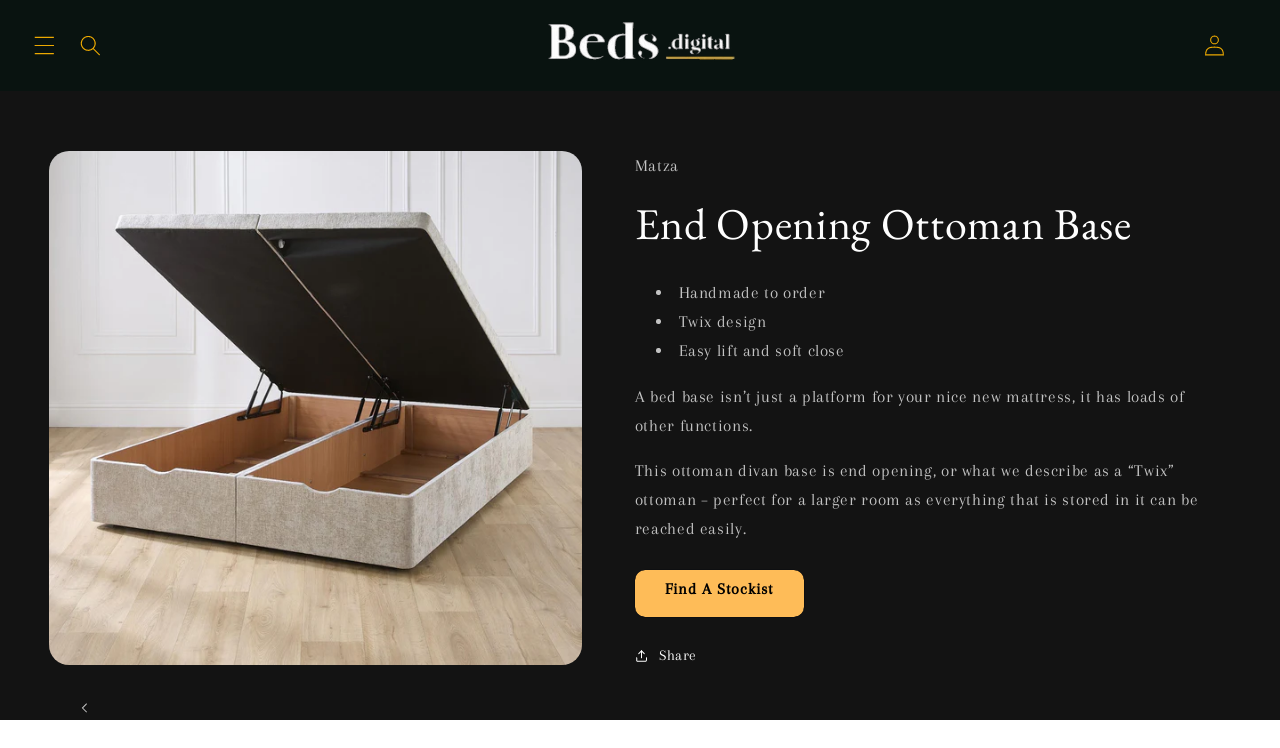

--- FILE ---
content_type: text/html; charset=utf-8
request_url: https://beds.digital/products/end-opening-ottoman-base
body_size: 31575
content:
<!doctype html>
<html class="no-js" lang="en">
  <head>
               <script type='text/javascript'>var easylockdownLocationDisabled = true;</script> <script type='text/javascript' src='//beds.digital/apps/easylockdown/easylockdown-1.0.8.min.js' data-no-instant></script> <script type='text/javascript'>if( typeof InstantClick == 'object' ) easylockdown.clearData();</script> <style type="text/css">#easylockdown-password-form{padding:30px 0;text-align:center}#easylockdown-wrapper,.easylockdown-form-holder{display:inline-block}#easylockdown-password{vertical-align:top;margin-bottom:16px;padding:8px 15px;line-height:1.2em;outline:0;box-shadow:none}#easylockdown-password-error{display:none;color:#fb8077;text-align:left}#easylockdown-password-error.easylockdown-error{border:1px solid #fb8077}#easylockdown-password-form-button:not(.easylockdown-native-styles){vertical-align:top;display:inline-block!important;height:auto!important;padding:8px 15px;background:#777;border-radius:3px;color:#fff!important;line-height:1.2em;text-decoration:none!important}.easylockdown-instantclick-fix,.easylockdown-item-selector{position:absolute;z-index:-999;display:none;height:0;width:0;font-size:0;line-height:0}.easylockdown-collection-item[data-eld-loc-can],.easylockdown-item-selector+*,.easylockdown-item[data-eld-loc-can]{display:none}.easylockdown404-content-container{padding:50px;text-align:center}.easylockdown404-title-holder .easylockdown-title-404{display:block;margin:0 0 1rem;font-size:2rem;line-height:2.5rem}</style> 






<script type='text/javascript'>easylockdown.hideLinks.push('*[href$="/pages/stockist-marketing"],*[href$="/pages/stockist-price-lists"]');</script>















<script type='text/javascript'>
  if( typeof easylockdown == 'object' ) {
    easylockdown.localeRootUrl = '';
    easylockdown.routerByLocation(); 

    easylockdown.onReady(function(e){
      easylockdown.hideAllLinks();
    });
  }
</script>

    <meta charset="utf-8">
    <meta http-equiv="X-UA-Compatible" content="IE=edge">
    <meta name="viewport" content="width=device-width,initial-scale=1">
    <meta name="theme-color" content="">
    <link rel="canonical" href="https://beds.digital/products/end-opening-ottoman-base">
<meta name="google-site-verification" content="QXziOTjUNjdppt_RDajRyUuFb5f4EWEfE38-CRJW1eI" /><link rel="icon" type="image/png" href="//beds.digital/cdn/shop/files/icons8-bed-16.png?crop=center&height=32&v=1711978708&width=32"><link rel="preconnect" href="https://fonts.shopifycdn.com" crossorigin><title>
      The End Opening Ottoman Base - Quality and Functional
 &ndash; Beds Digital</title>

    
      <meta name="description" content="A bed base isn’t just a platform for your nice new mattress, it is also the perfect bedroom storage.">
    

    

<meta property="og:site_name" content="Beds Digital">
<meta property="og:url" content="https://beds.digital/products/end-opening-ottoman-base">
<meta property="og:title" content="The End Opening Ottoman Base - Quality and Functional">
<meta property="og:type" content="product">
<meta property="og:description" content="A bed base isn’t just a platform for your nice new mattress, it is also the perfect bedroom storage."><meta property="og:image" content="http://beds.digital/cdn/shop/files/WhatsApp_Image_2024-08-18_at_19.27.39_8.jpg?v=1724067568">
  <meta property="og:image:secure_url" content="https://beds.digital/cdn/shop/files/WhatsApp_Image_2024-08-18_at_19.27.39_8.jpg?v=1724067568">
  <meta property="og:image:width" content="1600">
  <meta property="og:image:height" content="1542"><meta property="og:price:amount" content="0.00">
  <meta property="og:price:currency" content="GBP"><meta name="twitter:card" content="summary_large_image">
<meta name="twitter:title" content="The End Opening Ottoman Base - Quality and Functional">
<meta name="twitter:description" content="A bed base isn’t just a platform for your nice new mattress, it is also the perfect bedroom storage.">


    <script src="//beds.digital/cdn/shop/t/5/assets/constants.js?v=58251544750838685771759332784" defer="defer"></script>
    <script src="//beds.digital/cdn/shop/t/5/assets/pubsub.js?v=158357773527763999511759332784" defer="defer"></script>
    <script src="//beds.digital/cdn/shop/t/5/assets/global.js?v=113367515774722599301759332784" defer="defer"></script><script src="//beds.digital/cdn/shop/t/5/assets/animations.js?v=88693664871331136111759332784" defer="defer"></script><script>window.performance && window.performance.mark && window.performance.mark('shopify.content_for_header.start');</script><meta name="facebook-domain-verification" content="o48lk455hje7q7jv2p30lwx5arcz2l">
<meta id="shopify-digital-wallet" name="shopify-digital-wallet" content="/79909585243/digital_wallets/dialog">
<meta name="shopify-checkout-api-token" content="1737046d38e0a6acae3682680dcc92e1">
<meta id="in-context-paypal-metadata" data-shop-id="79909585243" data-venmo-supported="false" data-environment="production" data-locale="en_US" data-paypal-v4="true" data-currency="GBP">
<link rel="alternate" type="application/json+oembed" href="https://beds.digital/products/end-opening-ottoman-base.oembed">
<script async="async" src="/checkouts/internal/preloads.js?locale=en-GB"></script>
<script id="shopify-features" type="application/json">{"accessToken":"1737046d38e0a6acae3682680dcc92e1","betas":["rich-media-storefront-analytics"],"domain":"beds.digital","predictiveSearch":true,"shopId":79909585243,"locale":"en"}</script>
<script>var Shopify = Shopify || {};
Shopify.shop = "8cc642-2.myshopify.com";
Shopify.locale = "en";
Shopify.currency = {"active":"GBP","rate":"1.0"};
Shopify.country = "GB";
Shopify.theme = {"name":"Copy of Refresh","id":187897446747,"schema_name":"Refresh","schema_version":"12.0.0","theme_store_id":1567,"role":"main"};
Shopify.theme.handle = "null";
Shopify.theme.style = {"id":null,"handle":null};
Shopify.cdnHost = "beds.digital/cdn";
Shopify.routes = Shopify.routes || {};
Shopify.routes.root = "/";</script>
<script type="module">!function(o){(o.Shopify=o.Shopify||{}).modules=!0}(window);</script>
<script>!function(o){function n(){var o=[];function n(){o.push(Array.prototype.slice.apply(arguments))}return n.q=o,n}var t=o.Shopify=o.Shopify||{};t.loadFeatures=n(),t.autoloadFeatures=n()}(window);</script>
<script id="shop-js-analytics" type="application/json">{"pageType":"product"}</script>
<script defer="defer" async type="module" src="//beds.digital/cdn/shopifycloud/shop-js/modules/v2/client.init-shop-cart-sync_BT-GjEfc.en.esm.js"></script>
<script defer="defer" async type="module" src="//beds.digital/cdn/shopifycloud/shop-js/modules/v2/chunk.common_D58fp_Oc.esm.js"></script>
<script defer="defer" async type="module" src="//beds.digital/cdn/shopifycloud/shop-js/modules/v2/chunk.modal_xMitdFEc.esm.js"></script>
<script type="module">
  await import("//beds.digital/cdn/shopifycloud/shop-js/modules/v2/client.init-shop-cart-sync_BT-GjEfc.en.esm.js");
await import("//beds.digital/cdn/shopifycloud/shop-js/modules/v2/chunk.common_D58fp_Oc.esm.js");
await import("//beds.digital/cdn/shopifycloud/shop-js/modules/v2/chunk.modal_xMitdFEc.esm.js");

  window.Shopify.SignInWithShop?.initShopCartSync?.({"fedCMEnabled":true,"windoidEnabled":true});

</script>
<script>(function() {
  var isLoaded = false;
  function asyncLoad() {
    if (isLoaded) return;
    isLoaded = true;
    var urls = ["\/\/cdn.shopify.com\/proxy\/5b0fe300a1348ca4252ffc94c0d3c5a669d6c40390f6b7f4b1ba38442b13e8c4\/shopify-script-tags.s3.eu-west-1.amazonaws.com\/smartseo\/instantpage.js?shop=8cc642-2.myshopify.com\u0026sp-cache-control=cHVibGljLCBtYXgtYWdlPTkwMA"];
    for (var i = 0; i < urls.length; i++) {
      var s = document.createElement('script');
      s.type = 'text/javascript';
      s.async = true;
      s.src = urls[i];
      var x = document.getElementsByTagName('script')[0];
      x.parentNode.insertBefore(s, x);
    }
  };
  if(window.attachEvent) {
    window.attachEvent('onload', asyncLoad);
  } else {
    window.addEventListener('load', asyncLoad, false);
  }
})();</script>
<script id="__st">var __st={"a":79909585243,"offset":0,"reqid":"975560d2-0b42-47b8-88a8-90b66db51711-1769083318","pageurl":"beds.digital\/products\/end-opening-ottoman-base","u":"81fcaa8ad7f2","p":"product","rtyp":"product","rid":8720914415963};</script>
<script>window.ShopifyPaypalV4VisibilityTracking = true;</script>
<script id="captcha-bootstrap">!function(){'use strict';const t='contact',e='account',n='new_comment',o=[[t,t],['blogs',n],['comments',n],[t,'customer']],c=[[e,'customer_login'],[e,'guest_login'],[e,'recover_customer_password'],[e,'create_customer']],r=t=>t.map((([t,e])=>`form[action*='/${t}']:not([data-nocaptcha='true']) input[name='form_type'][value='${e}']`)).join(','),a=t=>()=>t?[...document.querySelectorAll(t)].map((t=>t.form)):[];function s(){const t=[...o],e=r(t);return a(e)}const i='password',u='form_key',d=['recaptcha-v3-token','g-recaptcha-response','h-captcha-response',i],f=()=>{try{return window.sessionStorage}catch{return}},m='__shopify_v',_=t=>t.elements[u];function p(t,e,n=!1){try{const o=window.sessionStorage,c=JSON.parse(o.getItem(e)),{data:r}=function(t){const{data:e,action:n}=t;return t[m]||n?{data:e,action:n}:{data:t,action:n}}(c);for(const[e,n]of Object.entries(r))t.elements[e]&&(t.elements[e].value=n);n&&o.removeItem(e)}catch(o){console.error('form repopulation failed',{error:o})}}const l='form_type',E='cptcha';function T(t){t.dataset[E]=!0}const w=window,h=w.document,L='Shopify',v='ce_forms',y='captcha';let A=!1;((t,e)=>{const n=(g='f06e6c50-85a8-45c8-87d0-21a2b65856fe',I='https://cdn.shopify.com/shopifycloud/storefront-forms-hcaptcha/ce_storefront_forms_captcha_hcaptcha.v1.5.2.iife.js',D={infoText:'Protected by hCaptcha',privacyText:'Privacy',termsText:'Terms'},(t,e,n)=>{const o=w[L][v],c=o.bindForm;if(c)return c(t,g,e,D).then(n);var r;o.q.push([[t,g,e,D],n]),r=I,A||(h.body.append(Object.assign(h.createElement('script'),{id:'captcha-provider',async:!0,src:r})),A=!0)});var g,I,D;w[L]=w[L]||{},w[L][v]=w[L][v]||{},w[L][v].q=[],w[L][y]=w[L][y]||{},w[L][y].protect=function(t,e){n(t,void 0,e),T(t)},Object.freeze(w[L][y]),function(t,e,n,w,h,L){const[v,y,A,g]=function(t,e,n){const i=e?o:[],u=t?c:[],d=[...i,...u],f=r(d),m=r(i),_=r(d.filter((([t,e])=>n.includes(e))));return[a(f),a(m),a(_),s()]}(w,h,L),I=t=>{const e=t.target;return e instanceof HTMLFormElement?e:e&&e.form},D=t=>v().includes(t);t.addEventListener('submit',(t=>{const e=I(t);if(!e)return;const n=D(e)&&!e.dataset.hcaptchaBound&&!e.dataset.recaptchaBound,o=_(e),c=g().includes(e)&&(!o||!o.value);(n||c)&&t.preventDefault(),c&&!n&&(function(t){try{if(!f())return;!function(t){const e=f();if(!e)return;const n=_(t);if(!n)return;const o=n.value;o&&e.removeItem(o)}(t);const e=Array.from(Array(32),(()=>Math.random().toString(36)[2])).join('');!function(t,e){_(t)||t.append(Object.assign(document.createElement('input'),{type:'hidden',name:u})),t.elements[u].value=e}(t,e),function(t,e){const n=f();if(!n)return;const o=[...t.querySelectorAll(`input[type='${i}']`)].map((({name:t})=>t)),c=[...d,...o],r={};for(const[a,s]of new FormData(t).entries())c.includes(a)||(r[a]=s);n.setItem(e,JSON.stringify({[m]:1,action:t.action,data:r}))}(t,e)}catch(e){console.error('failed to persist form',e)}}(e),e.submit())}));const S=(t,e)=>{t&&!t.dataset[E]&&(n(t,e.some((e=>e===t))),T(t))};for(const o of['focusin','change'])t.addEventListener(o,(t=>{const e=I(t);D(e)&&S(e,y())}));const B=e.get('form_key'),M=e.get(l),P=B&&M;t.addEventListener('DOMContentLoaded',(()=>{const t=y();if(P)for(const e of t)e.elements[l].value===M&&p(e,B);[...new Set([...A(),...v().filter((t=>'true'===t.dataset.shopifyCaptcha))])].forEach((e=>S(e,t)))}))}(h,new URLSearchParams(w.location.search),n,t,e,['guest_login'])})(!0,!1)}();</script>
<script integrity="sha256-4kQ18oKyAcykRKYeNunJcIwy7WH5gtpwJnB7kiuLZ1E=" data-source-attribution="shopify.loadfeatures" defer="defer" src="//beds.digital/cdn/shopifycloud/storefront/assets/storefront/load_feature-a0a9edcb.js" crossorigin="anonymous"></script>
<script data-source-attribution="shopify.dynamic_checkout.dynamic.init">var Shopify=Shopify||{};Shopify.PaymentButton=Shopify.PaymentButton||{isStorefrontPortableWallets:!0,init:function(){window.Shopify.PaymentButton.init=function(){};var t=document.createElement("script");t.src="https://beds.digital/cdn/shopifycloud/portable-wallets/latest/portable-wallets.en.js",t.type="module",document.head.appendChild(t)}};
</script>
<script data-source-attribution="shopify.dynamic_checkout.buyer_consent">
  function portableWalletsHideBuyerConsent(e){var t=document.getElementById("shopify-buyer-consent"),n=document.getElementById("shopify-subscription-policy-button");t&&n&&(t.classList.add("hidden"),t.setAttribute("aria-hidden","true"),n.removeEventListener("click",e))}function portableWalletsShowBuyerConsent(e){var t=document.getElementById("shopify-buyer-consent"),n=document.getElementById("shopify-subscription-policy-button");t&&n&&(t.classList.remove("hidden"),t.removeAttribute("aria-hidden"),n.addEventListener("click",e))}window.Shopify?.PaymentButton&&(window.Shopify.PaymentButton.hideBuyerConsent=portableWalletsHideBuyerConsent,window.Shopify.PaymentButton.showBuyerConsent=portableWalletsShowBuyerConsent);
</script>
<script data-source-attribution="shopify.dynamic_checkout.cart.bootstrap">document.addEventListener("DOMContentLoaded",(function(){function t(){return document.querySelector("shopify-accelerated-checkout-cart, shopify-accelerated-checkout")}if(t())Shopify.PaymentButton.init();else{new MutationObserver((function(e,n){t()&&(Shopify.PaymentButton.init(),n.disconnect())})).observe(document.body,{childList:!0,subtree:!0})}}));
</script>
<link id="shopify-accelerated-checkout-styles" rel="stylesheet" media="screen" href="https://beds.digital/cdn/shopifycloud/portable-wallets/latest/accelerated-checkout-backwards-compat.css" crossorigin="anonymous">
<style id="shopify-accelerated-checkout-cart">
        #shopify-buyer-consent {
  margin-top: 1em;
  display: inline-block;
  width: 100%;
}

#shopify-buyer-consent.hidden {
  display: none;
}

#shopify-subscription-policy-button {
  background: none;
  border: none;
  padding: 0;
  text-decoration: underline;
  font-size: inherit;
  cursor: pointer;
}

#shopify-subscription-policy-button::before {
  box-shadow: none;
}

      </style>
<script id="sections-script" data-sections="header" defer="defer" src="//beds.digital/cdn/shop/t/5/compiled_assets/scripts.js?v=736"></script>
<script>window.performance && window.performance.mark && window.performance.mark('shopify.content_for_header.end');</script>


    <style data-shopify>
      @font-face {
  font-family: Arapey;
  font-weight: 400;
  font-style: normal;
  font-display: swap;
  src: url("//beds.digital/cdn/fonts/arapey/arapey_n4.f34340ab9c56baa7f8accf674e253407b725d12c.woff2") format("woff2"),
       url("//beds.digital/cdn/fonts/arapey/arapey_n4.003d1426f62522643e43e1d3072a2e7d1ab78130.woff") format("woff");
}

      
      @font-face {
  font-family: Arapey;
  font-weight: 400;
  font-style: italic;
  font-display: swap;
  src: url("//beds.digital/cdn/fonts/arapey/arapey_i4.ad247a0e8f08ff5e0ae323e76dcd32a177cc1ff2.woff2") format("woff2"),
       url("//beds.digital/cdn/fonts/arapey/arapey_i4.82d96a9fb4e68810c9dda6c6733ec9fc812fc1dd.woff") format("woff");
}

      
      @font-face {
  font-family: "EB Garamond";
  font-weight: 400;
  font-style: normal;
  font-display: swap;
  src: url("//beds.digital/cdn/fonts/ebgaramond/ebgaramond_n4.f03b4ad40330b0ec2af5bb96f169ce0df8a12bc0.woff2") format("woff2"),
       url("//beds.digital/cdn/fonts/ebgaramond/ebgaramond_n4.73939a8b7fe7c6b6b560b459d64db062f2ba1a29.woff") format("woff");
}


      
        :root,
        .color-background-1 {
          --color-background: 255,255,255;
        
          --gradient-background: #ffffff;
        

        

        --color-foreground: 14,27,77;
        --color-background-contrast: 191,191,191;
        --color-shadow: 14,27,77;
        --color-button: 5,8,16;
        --color-button-text: 239,240,245;
        --color-secondary-button: 255,255,255;
        --color-secondary-button-text: 14,27,77;
        --color-link: 14,27,77;
        --color-badge-foreground: 14,27,77;
        --color-badge-background: 255,255,255;
        --color-badge-border: 14,27,77;
        --payment-terms-background-color: rgb(255 255 255);
      }
      
        
        .color-background-2 {
          --color-background: 220,109,3;
        
          --gradient-background: #dc6d03;
        

        

        --color-foreground: 255,255,255;
        --color-background-contrast: 94,47,1;
        --color-shadow: 14,27,77;
        --color-button: 12,35,97;
        --color-button-text: 255,255,255;
        --color-secondary-button: 220,109,3;
        --color-secondary-button-text: 5,15,69;
        --color-link: 5,15,69;
        --color-badge-foreground: 255,255,255;
        --color-badge-background: 220,109,3;
        --color-badge-border: 255,255,255;
        --payment-terms-background-color: rgb(220 109 3);
      }
      
        
        .color-inverse {
          --color-background: 14,27,77;
        
          --gradient-background: #0e1b4d;
        

        

        --color-foreground: 255,255,255;
        --color-background-contrast: 18,35,99;
        --color-shadow: 14,27,77;
        --color-button: 236,169,1;
        --color-button-text: 14,27,77;
        --color-secondary-button: 14,27,77;
        --color-secondary-button-text: 255,255,255;
        --color-link: 255,255,255;
        --color-badge-foreground: 255,255,255;
        --color-badge-background: 14,27,77;
        --color-badge-border: 255,255,255;
        --payment-terms-background-color: rgb(14 27 77);
      }
      
        
        .color-accent-1 {
          --color-background: 80,6,29;
        
          --gradient-background: #50061d;
        

        

        --color-foreground: 255,255,255;
        --color-background-contrast: 104,8,38;
        --color-shadow: 14,27,77;
        --color-button: 236,169,1;
        --color-button-text: 239,240,245;
        --color-secondary-button: 80,6,29;
        --color-secondary-button-text: 255,255,255;
        --color-link: 255,255,255;
        --color-badge-foreground: 255,255,255;
        --color-badge-background: 80,6,29;
        --color-badge-border: 255,255,255;
        --payment-terms-background-color: rgb(80 6 29);
      }
      
        
        .color-accent-2 {
          --color-background: 134,3,15;
        
          --gradient-background: #86030f;
        

        

        --color-foreground: 255,255,255;
        --color-background-contrast: 159,4,18;
        --color-shadow: 14,27,77;
        --color-button: 255,255,255;
        --color-button-text: 227,36,2;
        --color-secondary-button: 134,3,15;
        --color-secondary-button-text: 255,255,255;
        --color-link: 255,255,255;
        --color-badge-foreground: 255,255,255;
        --color-badge-background: 134,3,15;
        --color-badge-border: 255,255,255;
        --payment-terms-background-color: rgb(134 3 15);
      }
      
        
        .color-scheme-c8e043dc-bc3f-4ba8-913a-df0c756dbb83 {
          --color-background: 5,15,69;
        
          --gradient-background: #050f45;
        

        

        --color-foreground: 255,255,255;
        --color-background-contrast: 86,111,243;
        --color-shadow: 14,27,77;
        --color-button: 236,169,1;
        --color-button-text: 4,14,65;
        --color-secondary-button: 5,15,69;
        --color-secondary-button-text: 14,27,77;
        --color-link: 14,27,77;
        --color-badge-foreground: 255,255,255;
        --color-badge-background: 5,15,69;
        --color-badge-border: 255,255,255;
        --payment-terms-background-color: rgb(5 15 69);
      }
      
        
        .color-scheme-4da156f9-dd65-4b36-8510-3b2c4b94c6e0 {
          --color-background: 238,225,250;
        
          --gradient-background: #eee1fa;
        

        

        --color-foreground: 5,8,16;
        --color-background-contrast: 176,116,232;
        --color-shadow: 14,27,77;
        --color-button: 5,8,16;
        --color-button-text: 239,240,245;
        --color-secondary-button: 238,225,250;
        --color-secondary-button-text: 14,27,77;
        --color-link: 14,27,77;
        --color-badge-foreground: 5,8,16;
        --color-badge-background: 238,225,250;
        --color-badge-border: 5,8,16;
        --payment-terms-background-color: rgb(238 225 250);
      }
      
        
        .color-scheme-66bfd4a9-012e-40cd-ad66-1b85bc0b03a1 {
          --color-background: 134,3,15;
        
          --gradient-background: #86030f;
        

        

        --color-foreground: 255,255,255;
        --color-background-contrast: 159,4,18;
        --color-shadow: 14,27,77;
        --color-button: 236,169,1;
        --color-button-text: 4,14,65;
        --color-secondary-button: 134,3,15;
        --color-secondary-button-text: 14,27,77;
        --color-link: 14,27,77;
        --color-badge-foreground: 255,255,255;
        --color-badge-background: 134,3,15;
        --color-badge-border: 255,255,255;
        --payment-terms-background-color: rgb(134 3 15);
      }
      
        
        .color-scheme-b8fb3d8b-d1c6-4b8b-9cca-f9b4973eabb4 {
          --color-background: 255,255,255;
        
          --gradient-background: #ffffff;
        

        

        --color-foreground: 12,35,97;
        --color-background-contrast: 191,191,191;
        --color-shadow: 14,27,77;
        --color-button: 220,109,3;
        --color-button-text: 239,240,245;
        --color-secondary-button: 255,255,255;
        --color-secondary-button-text: 5,15,69;
        --color-link: 5,15,69;
        --color-badge-foreground: 12,35,97;
        --color-badge-background: 255,255,255;
        --color-badge-border: 12,35,97;
        --payment-terms-background-color: rgb(255 255 255);
      }
      
        
        .color-scheme-693f36f8-e943-44a7-a79d-212530d31032 {
          --color-background: 19,19,19;
        
          --gradient-background: #131313;
        

        

        --color-foreground: 255,255,255;
        --color-background-contrast: 147,147,147;
        --color-shadow: 220,109,3;
        --color-button: 236,169,1;
        --color-button-text: 5,8,16;
        --color-secondary-button: 19,19,19;
        --color-secondary-button-text: 255,255,255;
        --color-link: 255,255,255;
        --color-badge-foreground: 255,255,255;
        --color-badge-background: 19,19,19;
        --color-badge-border: 255,255,255;
        --payment-terms-background-color: rgb(19 19 19);
      }
      
        
        .color-scheme-e648cdf5-633a-4fec-8266-b7b4ebb04948 {
          --color-background: 9,19,16;
        
          --gradient-background: #091310;
        

        

        --color-foreground: 236,169,1;
        --color-background-contrast: 101,182,158;
        --color-shadow: 14,27,77;
        --color-button: 255,255,255;
        --color-button-text: 5,8,16;
        --color-secondary-button: 9,19,16;
        --color-secondary-button-text: 239,240,245;
        --color-link: 239,240,245;
        --color-badge-foreground: 236,169,1;
        --color-badge-background: 9,19,16;
        --color-badge-border: 236,169,1;
        --payment-terms-background-color: rgb(9 19 16);
      }
      

      body, .color-background-1, .color-background-2, .color-inverse, .color-accent-1, .color-accent-2, .color-scheme-c8e043dc-bc3f-4ba8-913a-df0c756dbb83, .color-scheme-4da156f9-dd65-4b36-8510-3b2c4b94c6e0, .color-scheme-66bfd4a9-012e-40cd-ad66-1b85bc0b03a1, .color-scheme-b8fb3d8b-d1c6-4b8b-9cca-f9b4973eabb4, .color-scheme-693f36f8-e943-44a7-a79d-212530d31032, .color-scheme-e648cdf5-633a-4fec-8266-b7b4ebb04948 {
        color: rgba(var(--color-foreground), 0.75);
        background-color: rgb(var(--color-background));
      }

      :root {
        --font-body-family: Arapey, serif;
        --font-body-style: normal;
        --font-body-weight: 400;
        --font-body-weight-bold: 700;

        --font-heading-family: "EB Garamond", serif;
        --font-heading-style: normal;
        --font-heading-weight: 400;

        --font-body-scale: 1.05;
        --font-heading-scale: 1.0476190476190477;

        --media-padding: px;
        --media-border-opacity: 0.1;
        --media-border-width: 0px;
        --media-radius: 20px;
        --media-shadow-opacity: 0.0;
        --media-shadow-horizontal-offset: 0px;
        --media-shadow-vertical-offset: -40px;
        --media-shadow-blur-radius: 5px;
        --media-shadow-visible: 0;

        --page-width: 120rem;
        --page-width-margin: 0rem;

        --product-card-image-padding: 1.6rem;
        --product-card-corner-radius: 1.8rem;
        --product-card-text-alignment: left;
        --product-card-border-width: 0.1rem;
        --product-card-border-opacity: 1.0;
        --product-card-shadow-opacity: 0.0;
        --product-card-shadow-visible: 0;
        --product-card-shadow-horizontal-offset: 0.0rem;
        --product-card-shadow-vertical-offset: 0.4rem;
        --product-card-shadow-blur-radius: 0.5rem;

        --collection-card-image-padding: 1.6rem;
        --collection-card-corner-radius: 1.8rem;
        --collection-card-text-alignment: left;
        --collection-card-border-width: 0.1rem;
        --collection-card-border-opacity: 1.0;
        --collection-card-shadow-opacity: 0.0;
        --collection-card-shadow-visible: 0;
        --collection-card-shadow-horizontal-offset: 0.0rem;
        --collection-card-shadow-vertical-offset: 0.4rem;
        --collection-card-shadow-blur-radius: 0.5rem;

        --blog-card-image-padding: 1.6rem;
        --blog-card-corner-radius: 1.8rem;
        --blog-card-text-alignment: left;
        --blog-card-border-width: 0.1rem;
        --blog-card-border-opacity: 1.0;
        --blog-card-shadow-opacity: 0.0;
        --blog-card-shadow-visible: 0;
        --blog-card-shadow-horizontal-offset: 0.0rem;
        --blog-card-shadow-vertical-offset: 0.4rem;
        --blog-card-shadow-blur-radius: 0.5rem;

        --badge-corner-radius: 0.0rem;

        --popup-border-width: 1px;
        --popup-border-opacity: 0.1;
        --popup-corner-radius: 18px;
        --popup-shadow-opacity: 0.0;
        --popup-shadow-horizontal-offset: 0px;
        --popup-shadow-vertical-offset: 4px;
        --popup-shadow-blur-radius: 5px;

        --drawer-border-width: 0px;
        --drawer-border-opacity: 0.1;
        --drawer-shadow-opacity: 0.0;
        --drawer-shadow-horizontal-offset: 0px;
        --drawer-shadow-vertical-offset: 4px;
        --drawer-shadow-blur-radius: 5px;

        --spacing-sections-desktop: 0px;
        --spacing-sections-mobile: 0px;

        --grid-desktop-vertical-spacing: 28px;
        --grid-desktop-horizontal-spacing: 28px;
        --grid-mobile-vertical-spacing: 14px;
        --grid-mobile-horizontal-spacing: 14px;

        --text-boxes-border-opacity: 0.1;
        --text-boxes-border-width: 0px;
        --text-boxes-radius: 20px;
        --text-boxes-shadow-opacity: 0.0;
        --text-boxes-shadow-visible: 0;
        --text-boxes-shadow-horizontal-offset: 0px;
        --text-boxes-shadow-vertical-offset: 4px;
        --text-boxes-shadow-blur-radius: 5px;

        --buttons-radius: 10px;
        --buttons-radius-outset: 10px;
        --buttons-border-width: 0px;
        --buttons-border-opacity: 0.0;
        --buttons-shadow-opacity: 0.0;
        --buttons-shadow-visible: 0;
        --buttons-shadow-horizontal-offset: 0px;
        --buttons-shadow-vertical-offset: 4px;
        --buttons-shadow-blur-radius: 5px;
        --buttons-border-offset: 0.3px;

        --inputs-radius: 26px;
        --inputs-border-width: 1px;
        --inputs-border-opacity: 0.55;
        --inputs-shadow-opacity: 0.0;
        --inputs-shadow-horizontal-offset: 0px;
        --inputs-margin-offset: 0px;
        --inputs-shadow-vertical-offset: 4px;
        --inputs-shadow-blur-radius: 5px;
        --inputs-radius-outset: 27px;

        --variant-pills-radius: 12px;
        --variant-pills-border-width: 1px;
        --variant-pills-border-opacity: 0.15;
        --variant-pills-shadow-opacity: 0.0;
        --variant-pills-shadow-horizontal-offset: 0px;
        --variant-pills-shadow-vertical-offset: 4px;
        --variant-pills-shadow-blur-radius: 5px;
      }

      *,
      *::before,
      *::after {
        box-sizing: inherit;
      }

      html {
        box-sizing: border-box;
        font-size: calc(var(--font-body-scale) * 62.5%);
        height: 100%;
      }

      body {
        display: grid;
        grid-template-rows: auto auto 1fr auto;
        grid-template-columns: 100%;
        min-height: 100%;
        margin: 0;
        font-size: 1.5rem;
        letter-spacing: 0.06rem;
        line-height: calc(1 + 0.8 / var(--font-body-scale));
        font-family: var(--font-body-family);
        font-style: var(--font-body-style);
        font-weight: var(--font-body-weight);
      }

      @media screen and (min-width: 750px) {
        body {
          font-size: 1.6rem;
        }
      }
    </style>

    <link href="//beds.digital/cdn/shop/t/5/assets/base.css?v=106583724834995227531759332784" rel="stylesheet" type="text/css" media="all" />
<link rel="preload" as="font" href="//beds.digital/cdn/fonts/arapey/arapey_n4.f34340ab9c56baa7f8accf674e253407b725d12c.woff2" type="font/woff2" crossorigin><link rel="preload" as="font" href="//beds.digital/cdn/fonts/ebgaramond/ebgaramond_n4.f03b4ad40330b0ec2af5bb96f169ce0df8a12bc0.woff2" type="font/woff2" crossorigin><link
        rel="stylesheet"
        href="//beds.digital/cdn/shop/t/5/assets/component-predictive-search.css?v=118923337488134913561759332784"
        media="print"
        onload="this.media='all'"
      ><script>
      document.documentElement.className = document.documentElement.className.replace('no-js', 'js');
      if (Shopify.designMode) {
        document.documentElement.classList.add('shopify-design-mode');
      }
    </script>
  <style>

@media only screen and (max-width: 600px) {
  .collection-hero .collection-hero__image-container.media.gradient {
      display: none;
  }
  .collection-hero--with-image .collection-hero__text-wrapper {
      padding-bottom: 0px;
  }
  .section-template--21052531867970__product-grid-padding{
    padding-top:5px;
  }
}

</style>
  <!-- BEGIN app block: shopify://apps/mappy-store-locator/blocks/bss-sl-script/edfca2bd-82ad-413c-b32c-580d239b17ab --><script id="bss-locator-config-data">
    var locatorData = {"storeId":8359,"domain":"8cc642-2.myshopify.com","styleId":"cf4f5a2b0f0436f","pageId":152927469915,"redirectToPage":"store-locator-1","apiKey":"AIzaSyBYWOY4gXAsxRGThtEIrgz0eavGxlQQ3ZE","translation":"{\"radius\":\"Radius\",\"tagOption\":\"Select tag\",\"tag\":\"Tag\",\"countries\":\"Countries\",\"countryOption\":\"Select country\",\"findStore\":\"Find Store\",\"store\":\"Stores\",\"find_my_location\":\"Find my location\",\"schedule\":\"Schedule\",\"phone\":\"Phone\",\"email\":\"Email\",\"website\":\"Website\",\"fax\":\"Fax\",\"address\":\"Address\",\"enter_your_location\":\"Enter your location\",\"list\":\"List\",\"map\":\"Map\",\"monday\":\"MONDAY\",\"tuesday\":\"TUESDAY\",\"wednesday\":\"WEDNESDAY\",\"thursday\":\"THURSDAY\",\"friday\":\"FRIDAY\",\"saturday\":\"SATURDAY\",\"sunday\":\"SUNDAY\",\"allday\":\"ALLDAY\",\"product\":\"Product\",\"dayoff\":\"DAYOFF\",\"distance\":\"Distance\",\"notFound\":\"Not found any stores\",\"noLimit\":\"No limit\",\"youAreHere\":\"You are here\",\"all\":\"All\",\"clearAllFilter\":\"Clear all filter\",\"filterByCountry\":\"Filter by country\",\"searchResult\":\"Search result\",\"searchByLocation\":\"Location\",\"searchByPhone\":\"Phone\",\"searchByStoreName\":\"Store name\",\"searchByZipCode\":\"ZIP code\",\"enterPhoneNumber\":\"Enter phone number\",\"enterStoreName\":\"Enter store name\",\"enterZipCode\":\"Enter ZIP code\"}","planCode":"startup","mapType":0,"mapStyleType":0,"customStyleId":null,"zoom_map":"7","scheduleMenu":1,"addressMenu":1,"additionalAddressMenu":1,"phoneMenu":1,"faxMenu":1,"emailMenu":1,"websiteMenu":1,"storeLinkMenu":0,"notShowColonMenu":0,"scheduleMap":1,"addressMap":1,"additionalAddressMap":1,"phoneMap":1,"faxMap":1,"emailMap":1,"websiteMap":1,"storeLinkMap":0,"notShowColonMap":0,"directionLinkMenu":1,"directionLinkMap":1,"contactButtonLinkMenu":0,"contactButtonLinkMap":0,"autoDetectAddress":0,"radiusSearch":0,"defaultRadius":50,"searchResultQuantityDisplay":250,"tagSearch":1,"tagOption":0,"countryOption":0,"pageTitle":null,"pageDescription":null,"showPageTitle":0,"showPageDescription":0,"showCountryFilter":0,"selectLocation":1,"selectPhone":0,"selectStoreName":0,"selectZipCode":0,"template":1,"templateCase":5,"layout":2,"enableSearchButton":1,"searchBarPosition":0,"distanceUnit":"miles","zoomCountLocation":0,"customFieldMap":1,"customFieldMenu":1,"defaultLat":null,"defaultLng":null,"manual_default_address":0,"showAllAddress":1,"orderLocations":"distance","detectViewport":0,"createdAt":"2025-07-22T10:54:45.000Z","formActive":0,"formTitleActive":0,"formTitle":"","formDescription":"","formCustomCss":"","isNewPlaceAPI":false,"isRestricted":false,"tagList":[],"locationCount":25}
    if (typeof BSS_SL == 'undefined' || locatorData != "") {
        let storeLocators = []
        let tagList = []
        
        
        

        

        let mapPopupData = {"id":7928,"shop_domain":"8cc642-2.myshopify.com","enable":0,"pages":"index,cart,product,list-collections,search,blog,all_articles,all_custom_pages","icon":"https://cms.mappy-app.com/image/location-pin.svg","show_search_bar":0,"show_on_mobile":1,"show_on_desktop":1,"mobile_position":"bottom-right","desktop_position":"bottom-right","newPages":"/,cart,product,list-collections,search,blog,all_articles,all_custom_pages","typePage":"index,cart,product,list-collections,search,blog,all_articles,all_custom_pages","show_on_desktop_css":"@media only screen and (min-width: 749px) {\n                #bss-map-popup {\n                    bottom: 6px;\n                    right: 5px;\n                }\n            }","show_on_mobile_css":"@media only screen and (max-width: 749px) {\n                #bss-map-popup {\n                    bottom: 6px;\n                    right: 5px;\n                }\n            }"}
        let isWatermark = 0
        var translationData = {"originalTranslation":{"all":"All","fax":"Fax","map":"Map","tag":"Tag","list":"List","email":"Email","phone":"Phone","store":"Stores","allday":"ALLDAY","dayoff":"DAYOFF","friday":"FRIDAY","monday":"MONDAY","radius":"Radius","sunday":"SUNDAY","address":"Address","noLimit":"No limit","product":"Product","tuesday":"TUESDAY","website":"Website","distance":"Distance","notFound":"Not found any stores","saturday":"SATURDAY","schedule":"Schedule","thursday":"THURSDAY","countries":"Countries","findStore":"Find Store","tagOption":"Select tag","wednesday":"WEDNESDAY","youAreHere":"You are here","enterZipCode":"Enter ZIP code","searchResult":"Search result","countryOption":"Select country","searchByPhone":"Phone","clearAllFilter":"Clear all filter","enterStoreName":"Enter store name","filterByCountry":"Filter by country","searchByZipCode":"ZIP code","enterPhoneNumber":"Enter phone number","find_my_location":"Find my location","searchByLocation":"Location","searchByStoreName":"Store name","enter_your_location":"Enter your location"},"translations":null};
        var BSS_SL_metaobject = {"isUseMetaobject":true,"storefrontAccessToken":"7f6c8d682d7df382307f83e0287cf7f1","apiVersion":"2025-01"};
        var BSS_SL = {
            ...locatorData,
            isWatermark,
            isOldUnlimited: locatorData.defaultRadius === 100 && !BSS_SL_metaobject,
            configData: storeLocators,
            tagData: tagList,
            enablePopup: mapPopupData.enable,
            pages: mapPopupData.newPages,
            typePage: mapPopupData.typePage,
            icon: mapPopupData.icon,
            showSearchBar: mapPopupData.show_search_bar,
            showOnMobile: mapPopupData.show_on_mobile,
            showOnDesktop: mapPopupData.show_on_desktop,
            mobilePosition: mapPopupData.mobile_position,
            desktopPosition: mapPopupData.desktop_position,
        };
    }
    Object.defineProperty(BSS_SL, 'planCode', { writable: false, configurable: false });
</script>
<script>
    function fn(){
        if (typeof BSS_SL.configData == 'undefined') {
                if(window.location.pathname == '/pages/store-locator' && document.getElementById("PageContainer")) document.getElementById("PageContainer").remove();
            }
        }
    if (document.readyState === "complete" || document.readyState === "interactive") setTimeout(fn, 1);
    else document.addEventListener("DOMContentLoaded", fn);
</script>


<script id="bss-locator-script">
    function bssLoadScript(src, callback) {
        const scriptTag = document.createElement("script");
        document.head.appendChild(scriptTag);
        scriptTag.defer = true;
        scriptTag.src = src;
        scriptTag.className = 'bss-script';
        if (callback) scriptTag.addEventListener('load', callback);
    }
    
    function loadScriptsSequentially(scripts) {
        return scripts.reduce((promise, script) => {
            return promise.then(() => {
                return new Promise((resolve) => {
                    bssLoadScript(script, resolve);
                });
            });
        }, Promise.resolve());
    }
    let scriptLocator = [
        "https://cdn.shopify.com/extensions/019bdeb6-3a1d-785d-a441-eb48410902f0/store-locator-sever-213/assets/bss-sl.js"
    ];
    if (BSS_SL.mapType) {
        if (BSS_SL.zoomCountLocation == 0) {
            scriptLocator.unshift(`https://cdn.shopify.com/extensions/019bdeb6-3a1d-785d-a441-eb48410902f0/store-locator-sever-213/assets/leaflet.markercluster.js`);
        }
        scriptLocator.unshift(`https://cdn.shopify.com/extensions/019bdeb6-3a1d-785d-a441-eb48410902f0/store-locator-sever-213/assets/autocomplete.min.js`);
        scriptLocator.unshift(`https://cdn.shopify.com/extensions/019bdeb6-3a1d-785d-a441-eb48410902f0/store-locator-sever-213/assets/leaflet.js`);
    } else if (BSS_SL.zoomCountLocation == 0) {
        scriptLocator.unshift(`https://cdn.shopify.com/extensions/019bdeb6-3a1d-785d-a441-eb48410902f0/store-locator-sever-213/assets/marker-clusterer.js`);
    }
	loadScriptsSequentially(scriptLocator).then(() => {
        console.log('%c 😎😍🤩 STORE LOCATOR 🤩😍😎 ', 'font-weight: 600; font-size: 12px; background: rgb(255,175,175); background: radial-gradient(circle, rgba(255,175,175,1) 17%, rgba(233,189,148,1) 74%); color: #ffffff; padding: 4px 5px; border-radius: 15px');
        const storeLocatorEl = document.querySelector('#store-locator-page');
        if (storeLocatorEl) {
            storeLocatorEl.style.display = 'block'
        }
    });
</script>


<script id="bss-locator-config-setting">
    if (typeof BSS_SL == 'undefined') var BSS_SL = {};
    
    
</script>

    <script></script>

<!-- END app block --><!-- BEGIN app block: shopify://apps/smart-seo/blocks/smartseo/7b0a6064-ca2e-4392-9a1d-8c43c942357b --><meta name="smart-seo-integrated" content="true" /><!-- metatagsSavedToSEOFields: true --><!-- END app block --><link href="https://cdn.shopify.com/extensions/019bdeb6-3a1d-785d-a441-eb48410902f0/store-locator-sever-213/assets/bss-sl.css" rel="stylesheet" type="text/css" media="all">
<script src="https://cdn.shopify.com/extensions/0199a97f-2566-7f12-877d-dbd834cdef4e/easify-attachments-15/assets/attachments.js" type="text/javascript" defer="defer"></script>
<link href="https://monorail-edge.shopifysvc.com" rel="dns-prefetch">
<script>(function(){if ("sendBeacon" in navigator && "performance" in window) {try {var session_token_from_headers = performance.getEntriesByType('navigation')[0].serverTiming.find(x => x.name == '_s').description;} catch {var session_token_from_headers = undefined;}var session_cookie_matches = document.cookie.match(/_shopify_s=([^;]*)/);var session_token_from_cookie = session_cookie_matches && session_cookie_matches.length === 2 ? session_cookie_matches[1] : "";var session_token = session_token_from_headers || session_token_from_cookie || "";function handle_abandonment_event(e) {var entries = performance.getEntries().filter(function(entry) {return /monorail-edge.shopifysvc.com/.test(entry.name);});if (!window.abandonment_tracked && entries.length === 0) {window.abandonment_tracked = true;var currentMs = Date.now();var navigation_start = performance.timing.navigationStart;var payload = {shop_id: 79909585243,url: window.location.href,navigation_start,duration: currentMs - navigation_start,session_token,page_type: "product"};window.navigator.sendBeacon("https://monorail-edge.shopifysvc.com/v1/produce", JSON.stringify({schema_id: "online_store_buyer_site_abandonment/1.1",payload: payload,metadata: {event_created_at_ms: currentMs,event_sent_at_ms: currentMs}}));}}window.addEventListener('pagehide', handle_abandonment_event);}}());</script>
<script id="web-pixels-manager-setup">(function e(e,d,r,n,o){if(void 0===o&&(o={}),!Boolean(null===(a=null===(i=window.Shopify)||void 0===i?void 0:i.analytics)||void 0===a?void 0:a.replayQueue)){var i,a;window.Shopify=window.Shopify||{};var t=window.Shopify;t.analytics=t.analytics||{};var s=t.analytics;s.replayQueue=[],s.publish=function(e,d,r){return s.replayQueue.push([e,d,r]),!0};try{self.performance.mark("wpm:start")}catch(e){}var l=function(){var e={modern:/Edge?\/(1{2}[4-9]|1[2-9]\d|[2-9]\d{2}|\d{4,})\.\d+(\.\d+|)|Firefox\/(1{2}[4-9]|1[2-9]\d|[2-9]\d{2}|\d{4,})\.\d+(\.\d+|)|Chrom(ium|e)\/(9{2}|\d{3,})\.\d+(\.\d+|)|(Maci|X1{2}).+ Version\/(15\.\d+|(1[6-9]|[2-9]\d|\d{3,})\.\d+)([,.]\d+|)( \(\w+\)|)( Mobile\/\w+|) Safari\/|Chrome.+OPR\/(9{2}|\d{3,})\.\d+\.\d+|(CPU[ +]OS|iPhone[ +]OS|CPU[ +]iPhone|CPU IPhone OS|CPU iPad OS)[ +]+(15[._]\d+|(1[6-9]|[2-9]\d|\d{3,})[._]\d+)([._]\d+|)|Android:?[ /-](13[3-9]|1[4-9]\d|[2-9]\d{2}|\d{4,})(\.\d+|)(\.\d+|)|Android.+Firefox\/(13[5-9]|1[4-9]\d|[2-9]\d{2}|\d{4,})\.\d+(\.\d+|)|Android.+Chrom(ium|e)\/(13[3-9]|1[4-9]\d|[2-9]\d{2}|\d{4,})\.\d+(\.\d+|)|SamsungBrowser\/([2-9]\d|\d{3,})\.\d+/,legacy:/Edge?\/(1[6-9]|[2-9]\d|\d{3,})\.\d+(\.\d+|)|Firefox\/(5[4-9]|[6-9]\d|\d{3,})\.\d+(\.\d+|)|Chrom(ium|e)\/(5[1-9]|[6-9]\d|\d{3,})\.\d+(\.\d+|)([\d.]+$|.*Safari\/(?![\d.]+ Edge\/[\d.]+$))|(Maci|X1{2}).+ Version\/(10\.\d+|(1[1-9]|[2-9]\d|\d{3,})\.\d+)([,.]\d+|)( \(\w+\)|)( Mobile\/\w+|) Safari\/|Chrome.+OPR\/(3[89]|[4-9]\d|\d{3,})\.\d+\.\d+|(CPU[ +]OS|iPhone[ +]OS|CPU[ +]iPhone|CPU IPhone OS|CPU iPad OS)[ +]+(10[._]\d+|(1[1-9]|[2-9]\d|\d{3,})[._]\d+)([._]\d+|)|Android:?[ /-](13[3-9]|1[4-9]\d|[2-9]\d{2}|\d{4,})(\.\d+|)(\.\d+|)|Mobile Safari.+OPR\/([89]\d|\d{3,})\.\d+\.\d+|Android.+Firefox\/(13[5-9]|1[4-9]\d|[2-9]\d{2}|\d{4,})\.\d+(\.\d+|)|Android.+Chrom(ium|e)\/(13[3-9]|1[4-9]\d|[2-9]\d{2}|\d{4,})\.\d+(\.\d+|)|Android.+(UC? ?Browser|UCWEB|U3)[ /]?(15\.([5-9]|\d{2,})|(1[6-9]|[2-9]\d|\d{3,})\.\d+)\.\d+|SamsungBrowser\/(5\.\d+|([6-9]|\d{2,})\.\d+)|Android.+MQ{2}Browser\/(14(\.(9|\d{2,})|)|(1[5-9]|[2-9]\d|\d{3,})(\.\d+|))(\.\d+|)|K[Aa][Ii]OS\/(3\.\d+|([4-9]|\d{2,})\.\d+)(\.\d+|)/},d=e.modern,r=e.legacy,n=navigator.userAgent;return n.match(d)?"modern":n.match(r)?"legacy":"unknown"}(),u="modern"===l?"modern":"legacy",c=(null!=n?n:{modern:"",legacy:""})[u],f=function(e){return[e.baseUrl,"/wpm","/b",e.hashVersion,"modern"===e.buildTarget?"m":"l",".js"].join("")}({baseUrl:d,hashVersion:r,buildTarget:u}),m=function(e){var d=e.version,r=e.bundleTarget,n=e.surface,o=e.pageUrl,i=e.monorailEndpoint;return{emit:function(e){var a=e.status,t=e.errorMsg,s=(new Date).getTime(),l=JSON.stringify({metadata:{event_sent_at_ms:s},events:[{schema_id:"web_pixels_manager_load/3.1",payload:{version:d,bundle_target:r,page_url:o,status:a,surface:n,error_msg:t},metadata:{event_created_at_ms:s}}]});if(!i)return console&&console.warn&&console.warn("[Web Pixels Manager] No Monorail endpoint provided, skipping logging."),!1;try{return self.navigator.sendBeacon.bind(self.navigator)(i,l)}catch(e){}var u=new XMLHttpRequest;try{return u.open("POST",i,!0),u.setRequestHeader("Content-Type","text/plain"),u.send(l),!0}catch(e){return console&&console.warn&&console.warn("[Web Pixels Manager] Got an unhandled error while logging to Monorail."),!1}}}}({version:r,bundleTarget:l,surface:e.surface,pageUrl:self.location.href,monorailEndpoint:e.monorailEndpoint});try{o.browserTarget=l,function(e){var d=e.src,r=e.async,n=void 0===r||r,o=e.onload,i=e.onerror,a=e.sri,t=e.scriptDataAttributes,s=void 0===t?{}:t,l=document.createElement("script"),u=document.querySelector("head"),c=document.querySelector("body");if(l.async=n,l.src=d,a&&(l.integrity=a,l.crossOrigin="anonymous"),s)for(var f in s)if(Object.prototype.hasOwnProperty.call(s,f))try{l.dataset[f]=s[f]}catch(e){}if(o&&l.addEventListener("load",o),i&&l.addEventListener("error",i),u)u.appendChild(l);else{if(!c)throw new Error("Did not find a head or body element to append the script");c.appendChild(l)}}({src:f,async:!0,onload:function(){if(!function(){var e,d;return Boolean(null===(d=null===(e=window.Shopify)||void 0===e?void 0:e.analytics)||void 0===d?void 0:d.initialized)}()){var d=window.webPixelsManager.init(e)||void 0;if(d){var r=window.Shopify.analytics;r.replayQueue.forEach((function(e){var r=e[0],n=e[1],o=e[2];d.publishCustomEvent(r,n,o)})),r.replayQueue=[],r.publish=d.publishCustomEvent,r.visitor=d.visitor,r.initialized=!0}}},onerror:function(){return m.emit({status:"failed",errorMsg:"".concat(f," has failed to load")})},sri:function(e){var d=/^sha384-[A-Za-z0-9+/=]+$/;return"string"==typeof e&&d.test(e)}(c)?c:"",scriptDataAttributes:o}),m.emit({status:"loading"})}catch(e){m.emit({status:"failed",errorMsg:(null==e?void 0:e.message)||"Unknown error"})}}})({shopId: 79909585243,storefrontBaseUrl: "https://beds.digital",extensionsBaseUrl: "https://extensions.shopifycdn.com/cdn/shopifycloud/web-pixels-manager",monorailEndpoint: "https://monorail-edge.shopifysvc.com/unstable/produce_batch",surface: "storefront-renderer",enabledBetaFlags: ["2dca8a86"],webPixelsConfigList: [{"id":"1020756315","configuration":"{\"config\":\"{\\\"pixel_id\\\":\\\"G-705LC6J155\\\",\\\"gtag_events\\\":[{\\\"type\\\":\\\"purchase\\\",\\\"action_label\\\":\\\"G-705LC6J155\\\"},{\\\"type\\\":\\\"page_view\\\",\\\"action_label\\\":\\\"G-705LC6J155\\\"},{\\\"type\\\":\\\"view_item\\\",\\\"action_label\\\":\\\"G-705LC6J155\\\"},{\\\"type\\\":\\\"search\\\",\\\"action_label\\\":\\\"G-705LC6J155\\\"},{\\\"type\\\":\\\"add_to_cart\\\",\\\"action_label\\\":\\\"G-705LC6J155\\\"},{\\\"type\\\":\\\"begin_checkout\\\",\\\"action_label\\\":\\\"G-705LC6J155\\\"},{\\\"type\\\":\\\"add_payment_info\\\",\\\"action_label\\\":\\\"G-705LC6J155\\\"}],\\\"enable_monitoring_mode\\\":false}\"}","eventPayloadVersion":"v1","runtimeContext":"OPEN","scriptVersion":"b2a88bafab3e21179ed38636efcd8a93","type":"APP","apiClientId":1780363,"privacyPurposes":[],"dataSharingAdjustments":{"protectedCustomerApprovalScopes":["read_customer_address","read_customer_email","read_customer_name","read_customer_personal_data","read_customer_phone"]}},{"id":"353665371","configuration":"{\"pixel_id\":\"376915618255716\",\"pixel_type\":\"facebook_pixel\",\"metaapp_system_user_token\":\"-\"}","eventPayloadVersion":"v1","runtimeContext":"OPEN","scriptVersion":"ca16bc87fe92b6042fbaa3acc2fbdaa6","type":"APP","apiClientId":2329312,"privacyPurposes":["ANALYTICS","MARKETING","SALE_OF_DATA"],"dataSharingAdjustments":{"protectedCustomerApprovalScopes":["read_customer_address","read_customer_email","read_customer_name","read_customer_personal_data","read_customer_phone"]}},{"id":"shopify-app-pixel","configuration":"{}","eventPayloadVersion":"v1","runtimeContext":"STRICT","scriptVersion":"0450","apiClientId":"shopify-pixel","type":"APP","privacyPurposes":["ANALYTICS","MARKETING"]},{"id":"shopify-custom-pixel","eventPayloadVersion":"v1","runtimeContext":"LAX","scriptVersion":"0450","apiClientId":"shopify-pixel","type":"CUSTOM","privacyPurposes":["ANALYTICS","MARKETING"]}],isMerchantRequest: false,initData: {"shop":{"name":"Beds Digital","paymentSettings":{"currencyCode":"GBP"},"myshopifyDomain":"8cc642-2.myshopify.com","countryCode":"GB","storefrontUrl":"https:\/\/beds.digital"},"customer":null,"cart":null,"checkout":null,"productVariants":[{"price":{"amount":0.0,"currencyCode":"GBP"},"product":{"title":"End Opening Ottoman Base","vendor":"Matza","id":"8720914415963","untranslatedTitle":"End Opening Ottoman Base","url":"\/products\/end-opening-ottoman-base","type":""},"id":"47479689642331","image":{"src":"\/\/beds.digital\/cdn\/shop\/files\/WhatsApp_Image_2024-08-18_at_19.27.39_8.jpg?v=1724067568"},"sku":"","title":"Default Title","untranslatedTitle":"Default Title"}],"purchasingCompany":null},},"https://beds.digital/cdn","fcfee988w5aeb613cpc8e4bc33m6693e112",{"modern":"","legacy":""},{"shopId":"79909585243","storefrontBaseUrl":"https:\/\/beds.digital","extensionBaseUrl":"https:\/\/extensions.shopifycdn.com\/cdn\/shopifycloud\/web-pixels-manager","surface":"storefront-renderer","enabledBetaFlags":"[\"2dca8a86\"]","isMerchantRequest":"false","hashVersion":"fcfee988w5aeb613cpc8e4bc33m6693e112","publish":"custom","events":"[[\"page_viewed\",{}],[\"product_viewed\",{\"productVariant\":{\"price\":{\"amount\":0.0,\"currencyCode\":\"GBP\"},\"product\":{\"title\":\"End Opening Ottoman Base\",\"vendor\":\"Matza\",\"id\":\"8720914415963\",\"untranslatedTitle\":\"End Opening Ottoman Base\",\"url\":\"\/products\/end-opening-ottoman-base\",\"type\":\"\"},\"id\":\"47479689642331\",\"image\":{\"src\":\"\/\/beds.digital\/cdn\/shop\/files\/WhatsApp_Image_2024-08-18_at_19.27.39_8.jpg?v=1724067568\"},\"sku\":\"\",\"title\":\"Default Title\",\"untranslatedTitle\":\"Default Title\"}}]]"});</script><script>
  window.ShopifyAnalytics = window.ShopifyAnalytics || {};
  window.ShopifyAnalytics.meta = window.ShopifyAnalytics.meta || {};
  window.ShopifyAnalytics.meta.currency = 'GBP';
  var meta = {"product":{"id":8720914415963,"gid":"gid:\/\/shopify\/Product\/8720914415963","vendor":"Matza","type":"","handle":"end-opening-ottoman-base","variants":[{"id":47479689642331,"price":0,"name":"End Opening Ottoman Base","public_title":null,"sku":""}],"remote":false},"page":{"pageType":"product","resourceType":"product","resourceId":8720914415963,"requestId":"975560d2-0b42-47b8-88a8-90b66db51711-1769083318"}};
  for (var attr in meta) {
    window.ShopifyAnalytics.meta[attr] = meta[attr];
  }
</script>
<script class="analytics">
  (function () {
    var customDocumentWrite = function(content) {
      var jquery = null;

      if (window.jQuery) {
        jquery = window.jQuery;
      } else if (window.Checkout && window.Checkout.$) {
        jquery = window.Checkout.$;
      }

      if (jquery) {
        jquery('body').append(content);
      }
    };

    var hasLoggedConversion = function(token) {
      if (token) {
        return document.cookie.indexOf('loggedConversion=' + token) !== -1;
      }
      return false;
    }

    var setCookieIfConversion = function(token) {
      if (token) {
        var twoMonthsFromNow = new Date(Date.now());
        twoMonthsFromNow.setMonth(twoMonthsFromNow.getMonth() + 2);

        document.cookie = 'loggedConversion=' + token + '; expires=' + twoMonthsFromNow;
      }
    }

    var trekkie = window.ShopifyAnalytics.lib = window.trekkie = window.trekkie || [];
    if (trekkie.integrations) {
      return;
    }
    trekkie.methods = [
      'identify',
      'page',
      'ready',
      'track',
      'trackForm',
      'trackLink'
    ];
    trekkie.factory = function(method) {
      return function() {
        var args = Array.prototype.slice.call(arguments);
        args.unshift(method);
        trekkie.push(args);
        return trekkie;
      };
    };
    for (var i = 0; i < trekkie.methods.length; i++) {
      var key = trekkie.methods[i];
      trekkie[key] = trekkie.factory(key);
    }
    trekkie.load = function(config) {
      trekkie.config = config || {};
      trekkie.config.initialDocumentCookie = document.cookie;
      var first = document.getElementsByTagName('script')[0];
      var script = document.createElement('script');
      script.type = 'text/javascript';
      script.onerror = function(e) {
        var scriptFallback = document.createElement('script');
        scriptFallback.type = 'text/javascript';
        scriptFallback.onerror = function(error) {
                var Monorail = {
      produce: function produce(monorailDomain, schemaId, payload) {
        var currentMs = new Date().getTime();
        var event = {
          schema_id: schemaId,
          payload: payload,
          metadata: {
            event_created_at_ms: currentMs,
            event_sent_at_ms: currentMs
          }
        };
        return Monorail.sendRequest("https://" + monorailDomain + "/v1/produce", JSON.stringify(event));
      },
      sendRequest: function sendRequest(endpointUrl, payload) {
        // Try the sendBeacon API
        if (window && window.navigator && typeof window.navigator.sendBeacon === 'function' && typeof window.Blob === 'function' && !Monorail.isIos12()) {
          var blobData = new window.Blob([payload], {
            type: 'text/plain'
          });

          if (window.navigator.sendBeacon(endpointUrl, blobData)) {
            return true;
          } // sendBeacon was not successful

        } // XHR beacon

        var xhr = new XMLHttpRequest();

        try {
          xhr.open('POST', endpointUrl);
          xhr.setRequestHeader('Content-Type', 'text/plain');
          xhr.send(payload);
        } catch (e) {
          console.log(e);
        }

        return false;
      },
      isIos12: function isIos12() {
        return window.navigator.userAgent.lastIndexOf('iPhone; CPU iPhone OS 12_') !== -1 || window.navigator.userAgent.lastIndexOf('iPad; CPU OS 12_') !== -1;
      }
    };
    Monorail.produce('monorail-edge.shopifysvc.com',
      'trekkie_storefront_load_errors/1.1',
      {shop_id: 79909585243,
      theme_id: 187897446747,
      app_name: "storefront",
      context_url: window.location.href,
      source_url: "//beds.digital/cdn/s/trekkie.storefront.1bbfab421998800ff09850b62e84b8915387986d.min.js"});

        };
        scriptFallback.async = true;
        scriptFallback.src = '//beds.digital/cdn/s/trekkie.storefront.1bbfab421998800ff09850b62e84b8915387986d.min.js';
        first.parentNode.insertBefore(scriptFallback, first);
      };
      script.async = true;
      script.src = '//beds.digital/cdn/s/trekkie.storefront.1bbfab421998800ff09850b62e84b8915387986d.min.js';
      first.parentNode.insertBefore(script, first);
    };
    trekkie.load(
      {"Trekkie":{"appName":"storefront","development":false,"defaultAttributes":{"shopId":79909585243,"isMerchantRequest":null,"themeId":187897446747,"themeCityHash":"6479625404136656391","contentLanguage":"en","currency":"GBP","eventMetadataId":"0c844d76-bd45-48e4-8fc9-ed9669319d8f"},"isServerSideCookieWritingEnabled":true,"monorailRegion":"shop_domain","enabledBetaFlags":["65f19447"]},"Session Attribution":{},"S2S":{"facebookCapiEnabled":true,"source":"trekkie-storefront-renderer","apiClientId":580111}}
    );

    var loaded = false;
    trekkie.ready(function() {
      if (loaded) return;
      loaded = true;

      window.ShopifyAnalytics.lib = window.trekkie;

      var originalDocumentWrite = document.write;
      document.write = customDocumentWrite;
      try { window.ShopifyAnalytics.merchantGoogleAnalytics.call(this); } catch(error) {};
      document.write = originalDocumentWrite;

      window.ShopifyAnalytics.lib.page(null,{"pageType":"product","resourceType":"product","resourceId":8720914415963,"requestId":"975560d2-0b42-47b8-88a8-90b66db51711-1769083318","shopifyEmitted":true});

      var match = window.location.pathname.match(/checkouts\/(.+)\/(thank_you|post_purchase)/)
      var token = match? match[1]: undefined;
      if (!hasLoggedConversion(token)) {
        setCookieIfConversion(token);
        window.ShopifyAnalytics.lib.track("Viewed Product",{"currency":"GBP","variantId":47479689642331,"productId":8720914415963,"productGid":"gid:\/\/shopify\/Product\/8720914415963","name":"End Opening Ottoman Base","price":"0.00","sku":"","brand":"Matza","variant":null,"category":"","nonInteraction":true,"remote":false},undefined,undefined,{"shopifyEmitted":true});
      window.ShopifyAnalytics.lib.track("monorail:\/\/trekkie_storefront_viewed_product\/1.1",{"currency":"GBP","variantId":47479689642331,"productId":8720914415963,"productGid":"gid:\/\/shopify\/Product\/8720914415963","name":"End Opening Ottoman Base","price":"0.00","sku":"","brand":"Matza","variant":null,"category":"","nonInteraction":true,"remote":false,"referer":"https:\/\/beds.digital\/products\/end-opening-ottoman-base"});
      }
    });


        var eventsListenerScript = document.createElement('script');
        eventsListenerScript.async = true;
        eventsListenerScript.src = "//beds.digital/cdn/shopifycloud/storefront/assets/shop_events_listener-3da45d37.js";
        document.getElementsByTagName('head')[0].appendChild(eventsListenerScript);

})();</script>
<script
  defer
  src="https://beds.digital/cdn/shopifycloud/perf-kit/shopify-perf-kit-3.0.4.min.js"
  data-application="storefront-renderer"
  data-shop-id="79909585243"
  data-render-region="gcp-us-east1"
  data-page-type="product"
  data-theme-instance-id="187897446747"
  data-theme-name="Refresh"
  data-theme-version="12.0.0"
  data-monorail-region="shop_domain"
  data-resource-timing-sampling-rate="10"
  data-shs="true"
  data-shs-beacon="true"
  data-shs-export-with-fetch="true"
  data-shs-logs-sample-rate="1"
  data-shs-beacon-endpoint="https://beds.digital/api/collect"
></script>
</head>

  <body class="gradient">
    <a class="skip-to-content-link button visually-hidden" href="#MainContent">
      Skip to content
    </a>

<link href="//beds.digital/cdn/shop/t/5/assets/quantity-popover.css?v=153075665213740339621759332784" rel="stylesheet" type="text/css" media="all" />
<link href="//beds.digital/cdn/shop/t/5/assets/component-card.css?v=47260860684073105921759332784" rel="stylesheet" type="text/css" media="all" />

<script src="//beds.digital/cdn/shop/t/5/assets/cart.js?v=56933888273975671431759332784" defer="defer"></script>
<script src="//beds.digital/cdn/shop/t/5/assets/quantity-popover.js?v=19455713230017000861759332784" defer="defer"></script>

<style>
  .drawer {
    visibility: hidden;
  }
</style>

<cart-drawer class="drawer is-empty">
  <div id="CartDrawer" class="cart-drawer">
    <div id="CartDrawer-Overlay" class="cart-drawer__overlay"></div>
    <div
      class="drawer__inner gradient color-background-1"
      role="dialog"
      aria-modal="true"
      aria-label="Your cart"
      tabindex="-1"
    ><div class="drawer__inner-empty">
          <div class="cart-drawer__warnings center">
            <div class="cart-drawer__empty-content">
              <h2 class="cart__empty-text">Your cart is empty</h2>
              <button
                class="drawer__close"
                type="button"
                onclick="this.closest('cart-drawer').close()"
                aria-label="Close"
              >
                <svg
  xmlns="http://www.w3.org/2000/svg"
  aria-hidden="true"
  focusable="false"
  class="icon icon-close"
  fill="none"
  viewBox="0 0 18 17"
>
  <path d="M.865 15.978a.5.5 0 00.707.707l7.433-7.431 7.579 7.282a.501.501 0 00.846-.37.5.5 0 00-.153-.351L9.712 8.546l7.417-7.416a.5.5 0 10-.707-.708L8.991 7.853 1.413.573a.5.5 0 10-.693.72l7.563 7.268-7.418 7.417z" fill="currentColor">
</svg>

              </button>
              <a href="/collections/all" class="button">
                Continue shopping
              </a><p class="cart__login-title h3">Have an account?</p>
                <p class="cart__login-paragraph">
                  <a href="/account/login" class="link underlined-link">Log in</a> to check out faster.
                </p></div>
          </div></div><div class="drawer__header">
        <h2 class="drawer__heading">Your cart</h2>
        <button
          class="drawer__close"
          type="button"
          onclick="this.closest('cart-drawer').close()"
          aria-label="Close"
        >
          <svg
  xmlns="http://www.w3.org/2000/svg"
  aria-hidden="true"
  focusable="false"
  class="icon icon-close"
  fill="none"
  viewBox="0 0 18 17"
>
  <path d="M.865 15.978a.5.5 0 00.707.707l7.433-7.431 7.579 7.282a.501.501 0 00.846-.37.5.5 0 00-.153-.351L9.712 8.546l7.417-7.416a.5.5 0 10-.707-.708L8.991 7.853 1.413.573a.5.5 0 10-.693.72l7.563 7.268-7.418 7.417z" fill="currentColor">
</svg>

        </button>
      </div>
      <cart-drawer-items
        
          class=" is-empty"
        
      >
        <form
          action="/cart"
          id="CartDrawer-Form"
          class="cart__contents cart-drawer__form"
          method="post"
        >
          <div id="CartDrawer-CartItems" class="drawer__contents js-contents"><p id="CartDrawer-LiveRegionText" class="visually-hidden" role="status"></p>
            <p id="CartDrawer-LineItemStatus" class="visually-hidden" aria-hidden="true" role="status">
              Loading...
            </p>
          </div>
          <div id="CartDrawer-CartErrors" role="alert"></div>
        </form>
      </cart-drawer-items>
      <div class="drawer__footer"><!-- Start blocks -->
        <!-- Subtotals -->

        <div class="cart-drawer__footer" >
          <div></div>

          <div class="totals" role="status">
            <h2 class="totals__total">Estimated total</h2>
            <p class="totals__total-value"><span class=hidden>$0.00 USD</span></p>
          </div>

          <small class="tax-note caption-large rte">Tax included and shipping and discounts calculated at checkout
</small>
        </div>

        <!-- CTAs -->

        <div class="cart__ctas" >
          <noscript>
            <button type="submit" class="cart__update-button button button--secondary" form="CartDrawer-Form">
              Update
            </button>
          </noscript>

          <button
            type="submit"
            id="CartDrawer-Checkout"
            class="cart__checkout-button button"
            name="checkout"
            form="CartDrawer-Form"
            
              disabled
            
          >
            Check out
          </button>
        </div>
      </div>
    </div>
  </div>
</cart-drawer>

<script>
  document.addEventListener('DOMContentLoaded', function () {
    function isIE() {
      const ua = window.navigator.userAgent;
      const msie = ua.indexOf('MSIE ');
      const trident = ua.indexOf('Trident/');

      return msie > 0 || trident > 0;
    }

    if (!isIE()) return;
    const cartSubmitInput = document.createElement('input');
    cartSubmitInput.setAttribute('name', 'checkout');
    cartSubmitInput.setAttribute('type', 'hidden');
    document.querySelector('#cart').appendChild(cartSubmitInput);
    document.querySelector('#checkout').addEventListener('click', function (event) {
      document.querySelector('#cart').submit();
    });
  });
</script>
<!-- BEGIN sections: header-group -->
<div id="shopify-section-sections--26607995781467__header" class="shopify-section shopify-section-group-header-group section-header"><link rel="stylesheet" href="//beds.digital/cdn/shop/t/5/assets/component-list-menu.css?v=151968516119678728991759332784" media="print" onload="this.media='all'">
<link rel="stylesheet" href="//beds.digital/cdn/shop/t/5/assets/component-search.css?v=165164710990765432851759332784" media="print" onload="this.media='all'">
<link rel="stylesheet" href="//beds.digital/cdn/shop/t/5/assets/component-menu-drawer.css?v=31331429079022630271759332784" media="print" onload="this.media='all'">
<link rel="stylesheet" href="//beds.digital/cdn/shop/t/5/assets/component-cart-notification.css?v=54116361853792938221759332784" media="print" onload="this.media='all'">
<link rel="stylesheet" href="//beds.digital/cdn/shop/t/5/assets/component-cart-items.css?v=145340746371385151771759332784" media="print" onload="this.media='all'"><link rel="stylesheet" href="//beds.digital/cdn/shop/t/5/assets/component-price.css?v=70172745017360139101759332784" media="print" onload="this.media='all'"><link href="//beds.digital/cdn/shop/t/5/assets/component-cart-drawer.css?v=11376100058507027511759332784" rel="stylesheet" type="text/css" media="all" />
  <link href="//beds.digital/cdn/shop/t/5/assets/component-cart.css?v=181291337967238571831759332784" rel="stylesheet" type="text/css" media="all" />
  <link href="//beds.digital/cdn/shop/t/5/assets/component-totals.css?v=15906652033866631521759332784" rel="stylesheet" type="text/css" media="all" />
  <link href="//beds.digital/cdn/shop/t/5/assets/component-price.css?v=70172745017360139101759332784" rel="stylesheet" type="text/css" media="all" />
  <link href="//beds.digital/cdn/shop/t/5/assets/component-discounts.css?v=152760482443307489271759332784" rel="stylesheet" type="text/css" media="all" />
<noscript><link href="//beds.digital/cdn/shop/t/5/assets/component-list-menu.css?v=151968516119678728991759332784" rel="stylesheet" type="text/css" media="all" /></noscript>
<noscript><link href="//beds.digital/cdn/shop/t/5/assets/component-search.css?v=165164710990765432851759332784" rel="stylesheet" type="text/css" media="all" /></noscript>
<noscript><link href="//beds.digital/cdn/shop/t/5/assets/component-menu-drawer.css?v=31331429079022630271759332784" rel="stylesheet" type="text/css" media="all" /></noscript>
<noscript><link href="//beds.digital/cdn/shop/t/5/assets/component-cart-notification.css?v=54116361853792938221759332784" rel="stylesheet" type="text/css" media="all" /></noscript>
<noscript><link href="//beds.digital/cdn/shop/t/5/assets/component-cart-items.css?v=145340746371385151771759332784" rel="stylesheet" type="text/css" media="all" /></noscript>

<style>
  header-drawer {
    justify-self: start;
    margin-left: -1.2rem;
  }.menu-drawer-container {
    display: flex;
  }

  .list-menu {
    list-style: none;
    padding: 0;
    margin: 0;
  }

  .list-menu--inline {
    display: inline-flex;
    flex-wrap: wrap;
  }

  summary.list-menu__item {
    padding-right: 2.7rem;
  }

  .list-menu__item {
    display: flex;
    align-items: center;
    line-height: calc(1 + 0.3 / var(--font-body-scale));
  }

  .list-menu__item--link {
    text-decoration: none;
    padding-bottom: 1rem;
    padding-top: 1rem;
    line-height: calc(1 + 0.8 / var(--font-body-scale));
  }

  @media screen and (min-width: 750px) {
    .list-menu__item--link {
      padding-bottom: 0.5rem;
      padding-top: 0.5rem;
    }
  }
</style><style data-shopify>.header {
    padding: 4px 3rem 4px 3rem;
  }

  .section-header {
    position: sticky; /* This is for fixing a Safari z-index issue. PR #2147 */
    margin-bottom: 0px;
  }

  @media screen and (min-width: 750px) {
    .section-header {
      margin-bottom: 0px;
    }
  }

  @media screen and (min-width: 990px) {
    .header {
      padding-top: 8px;
      padding-bottom: 8px;
    }
  }</style><script src="//beds.digital/cdn/shop/t/5/assets/details-disclosure.js?v=13653116266235556501759332784" defer="defer"></script>
<script src="//beds.digital/cdn/shop/t/5/assets/details-modal.js?v=25581673532751508451759332784" defer="defer"></script>
<script src="//beds.digital/cdn/shop/t/5/assets/cart-notification.js?v=133508293167896966491759332784" defer="defer"></script>
<script src="//beds.digital/cdn/shop/t/5/assets/search-form.js?v=133129549252120666541759332784" defer="defer"></script><script src="//beds.digital/cdn/shop/t/5/assets/cart-drawer.js?v=105077087914686398511759332784" defer="defer"></script><svg xmlns="http://www.w3.org/2000/svg" class="hidden">
  <symbol id="icon-search" viewbox="0 0 18 19" fill="none">
    <path fill-rule="evenodd" clip-rule="evenodd" d="M11.03 11.68A5.784 5.784 0 112.85 3.5a5.784 5.784 0 018.18 8.18zm.26 1.12a6.78 6.78 0 11.72-.7l5.4 5.4a.5.5 0 11-.71.7l-5.41-5.4z" fill="currentColor"/>
  </symbol>

  <symbol id="icon-reset" class="icon icon-close"  fill="none" viewBox="0 0 18 18" stroke="currentColor">
    <circle r="8.5" cy="9" cx="9" stroke-opacity="0.2"/>
    <path d="M6.82972 6.82915L1.17193 1.17097" stroke-linecap="round" stroke-linejoin="round" transform="translate(5 5)"/>
    <path d="M1.22896 6.88502L6.77288 1.11523" stroke-linecap="round" stroke-linejoin="round" transform="translate(5 5)"/>
  </symbol>

  <symbol id="icon-close" class="icon icon-close" fill="none" viewBox="0 0 18 17">
    <path d="M.865 15.978a.5.5 0 00.707.707l7.433-7.431 7.579 7.282a.501.501 0 00.846-.37.5.5 0 00-.153-.351L9.712 8.546l7.417-7.416a.5.5 0 10-.707-.708L8.991 7.853 1.413.573a.5.5 0 10-.693.72l7.563 7.268-7.418 7.417z" fill="currentColor">
  </symbol>
</svg><sticky-header data-sticky-type="on-scroll-up" class="header-wrapper color-scheme-e648cdf5-633a-4fec-8266-b7b4ebb04948 gradient"><header class="header header--top-center header--mobile-center page-width drawer-menu header--has-menu header--has-account">

<header-drawer data-breakpoint="desktop">
  <details id="Details-menu-drawer-container" class="menu-drawer-container">
    <summary
      class="header__icon header__icon--menu header__icon--summary link focus-inset"
      aria-label="Menu"
    >
      <span>
        <svg
  xmlns="http://www.w3.org/2000/svg"
  aria-hidden="true"
  focusable="false"
  class="icon icon-hamburger"
  fill="none"
  viewBox="0 0 18 16"
>
  <path d="M1 .5a.5.5 0 100 1h15.71a.5.5 0 000-1H1zM.5 8a.5.5 0 01.5-.5h15.71a.5.5 0 010 1H1A.5.5 0 01.5 8zm0 7a.5.5 0 01.5-.5h15.71a.5.5 0 010 1H1a.5.5 0 01-.5-.5z" fill="currentColor">
</svg>

        <svg
  xmlns="http://www.w3.org/2000/svg"
  aria-hidden="true"
  focusable="false"
  class="icon icon-close"
  fill="none"
  viewBox="0 0 18 17"
>
  <path d="M.865 15.978a.5.5 0 00.707.707l7.433-7.431 7.579 7.282a.501.501 0 00.846-.37.5.5 0 00-.153-.351L9.712 8.546l7.417-7.416a.5.5 0 10-.707-.708L8.991 7.853 1.413.573a.5.5 0 10-.693.72l7.563 7.268-7.418 7.417z" fill="currentColor">
</svg>

      </span>
    </summary>
    <div id="menu-drawer" class="gradient menu-drawer motion-reduce color-scheme-693f36f8-e943-44a7-a79d-212530d31032">
      <div class="menu-drawer__inner-container">
        <div class="menu-drawer__navigation-container">
          <nav class="menu-drawer__navigation">
            <ul class="menu-drawer__menu has-submenu list-menu" role="list"><li><a
                      id="HeaderDrawer-home"
                      href="/"
                      class="menu-drawer__menu-item list-menu__item link link--text focus-inset"
                      
                    >
                      Home
                    </a></li><li><details id="Details-menu-drawer-menu-item-2">
                      <summary
                        id="HeaderDrawer-find-a-stockist"
                        class="menu-drawer__menu-item list-menu__item link link--text focus-inset"
                      >
                        Find a Stockist
                        <svg
  viewBox="0 0 14 10"
  fill="none"
  aria-hidden="true"
  focusable="false"
  class="icon icon-arrow"
  xmlns="http://www.w3.org/2000/svg"
>
  <path fill-rule="evenodd" clip-rule="evenodd" d="M8.537.808a.5.5 0 01.817-.162l4 4a.5.5 0 010 .708l-4 4a.5.5 0 11-.708-.708L11.793 5.5H1a.5.5 0 010-1h10.793L8.646 1.354a.5.5 0 01-.109-.546z" fill="currentColor">
</svg>

                        <svg aria-hidden="true" focusable="false" class="icon icon-caret" viewBox="0 0 10 6">
  <path fill-rule="evenodd" clip-rule="evenodd" d="M9.354.646a.5.5 0 00-.708 0L5 4.293 1.354.646a.5.5 0 00-.708.708l4 4a.5.5 0 00.708 0l4-4a.5.5 0 000-.708z" fill="currentColor">
</svg>

                      </summary>
                      <div
                        id="link-find-a-stockist"
                        class="menu-drawer__submenu has-submenu gradient motion-reduce"
                        tabindex="-1"
                      >
                        <div class="menu-drawer__inner-submenu">
                          <button class="menu-drawer__close-button link link--text focus-inset" aria-expanded="true">
                            <svg
  viewBox="0 0 14 10"
  fill="none"
  aria-hidden="true"
  focusable="false"
  class="icon icon-arrow"
  xmlns="http://www.w3.org/2000/svg"
>
  <path fill-rule="evenodd" clip-rule="evenodd" d="M8.537.808a.5.5 0 01.817-.162l4 4a.5.5 0 010 .708l-4 4a.5.5 0 11-.708-.708L11.793 5.5H1a.5.5 0 010-1h10.793L8.646 1.354a.5.5 0 01-.109-.546z" fill="currentColor">
</svg>

                            Find a Stockist
                          </button>
                          <ul class="menu-drawer__menu list-menu" role="list" tabindex="-1"><li><a
                                    id="HeaderDrawer-find-a-stockist-find-a-stockist"
                                    href="/pages/find-a-stockist"
                                    class="menu-drawer__menu-item link link--text list-menu__item focus-inset"
                                    
                                  >
                                    Find a Stockist
                                  </a></li><li><a
                                    id="HeaderDrawer-find-a-stockist-become-a-stockist"
                                    href="/pages/become-a-stockist"
                                    class="menu-drawer__menu-item link link--text list-menu__item focus-inset"
                                    
                                  >
                                    Become a Stockist
                                  </a></li></ul>
                        </div>
                      </div>
                    </details></li><li><details id="Details-menu-drawer-menu-item-3">
                      <summary
                        id="HeaderDrawer-mattresses"
                        class="menu-drawer__menu-item list-menu__item link link--text focus-inset"
                      >
                        Mattresses
                        <svg
  viewBox="0 0 14 10"
  fill="none"
  aria-hidden="true"
  focusable="false"
  class="icon icon-arrow"
  xmlns="http://www.w3.org/2000/svg"
>
  <path fill-rule="evenodd" clip-rule="evenodd" d="M8.537.808a.5.5 0 01.817-.162l4 4a.5.5 0 010 .708l-4 4a.5.5 0 11-.708-.708L11.793 5.5H1a.5.5 0 010-1h10.793L8.646 1.354a.5.5 0 01-.109-.546z" fill="currentColor">
</svg>

                        <svg aria-hidden="true" focusable="false" class="icon icon-caret" viewBox="0 0 10 6">
  <path fill-rule="evenodd" clip-rule="evenodd" d="M9.354.646a.5.5 0 00-.708 0L5 4.293 1.354.646a.5.5 0 00-.708.708l4 4a.5.5 0 00.708 0l4-4a.5.5 0 000-.708z" fill="currentColor">
</svg>

                      </summary>
                      <div
                        id="link-mattresses"
                        class="menu-drawer__submenu has-submenu gradient motion-reduce"
                        tabindex="-1"
                      >
                        <div class="menu-drawer__inner-submenu">
                          <button class="menu-drawer__close-button link link--text focus-inset" aria-expanded="true">
                            <svg
  viewBox="0 0 14 10"
  fill="none"
  aria-hidden="true"
  focusable="false"
  class="icon icon-arrow"
  xmlns="http://www.w3.org/2000/svg"
>
  <path fill-rule="evenodd" clip-rule="evenodd" d="M8.537.808a.5.5 0 01.817-.162l4 4a.5.5 0 010 .708l-4 4a.5.5 0 11-.708-.708L11.793 5.5H1a.5.5 0 010-1h10.793L8.646 1.354a.5.5 0 01-.109-.546z" fill="currentColor">
</svg>

                            Mattresses
                          </button>
                          <ul class="menu-drawer__menu list-menu" role="list" tabindex="-1"><li><a
                                    id="HeaderDrawer-mattresses-all-mattresses"
                                    href="/collections/mattresses"
                                    class="menu-drawer__menu-item link link--text list-menu__item focus-inset"
                                    
                                  >
                                    All Mattresses
                                  </a></li><li><a
                                    id="HeaderDrawer-mattresses-zero-gravity-mattress"
                                    href="/collections/zero-gravity-mattress"
                                    class="menu-drawer__menu-item link link--text list-menu__item focus-inset"
                                    
                                  >
                                    Zero Gravity Mattress
                                  </a></li><li><a
                                    id="HeaderDrawer-mattresses-healthopaedic"
                                    href="/collections/healthopaedic"
                                    class="menu-drawer__menu-item link link--text list-menu__item focus-inset"
                                    
                                  >
                                    Healthopaedic
                                  </a></li><li><a
                                    id="HeaderDrawer-mattresses-carbon-active-3400"
                                    href="/products/carbon-active-3400-zero-gravity-mattress"
                                    class="menu-drawer__menu-item link link--text list-menu__item focus-inset"
                                    
                                  >
                                    🤩 Carbon Active 3400
                                  </a></li></ul>
                        </div>
                      </div>
                    </details></li><li><details id="Details-menu-drawer-menu-item-4">
                      <summary
                        id="HeaderDrawer-beds-bases"
                        class="menu-drawer__menu-item list-menu__item link link--text focus-inset"
                      >
                        Beds &amp; Bases
                        <svg
  viewBox="0 0 14 10"
  fill="none"
  aria-hidden="true"
  focusable="false"
  class="icon icon-arrow"
  xmlns="http://www.w3.org/2000/svg"
>
  <path fill-rule="evenodd" clip-rule="evenodd" d="M8.537.808a.5.5 0 01.817-.162l4 4a.5.5 0 010 .708l-4 4a.5.5 0 11-.708-.708L11.793 5.5H1a.5.5 0 010-1h10.793L8.646 1.354a.5.5 0 01-.109-.546z" fill="currentColor">
</svg>

                        <svg aria-hidden="true" focusable="false" class="icon icon-caret" viewBox="0 0 10 6">
  <path fill-rule="evenodd" clip-rule="evenodd" d="M9.354.646a.5.5 0 00-.708 0L5 4.293 1.354.646a.5.5 0 00-.708.708l4 4a.5.5 0 00.708 0l4-4a.5.5 0 000-.708z" fill="currentColor">
</svg>

                      </summary>
                      <div
                        id="link-beds-bases"
                        class="menu-drawer__submenu has-submenu gradient motion-reduce"
                        tabindex="-1"
                      >
                        <div class="menu-drawer__inner-submenu">
                          <button class="menu-drawer__close-button link link--text focus-inset" aria-expanded="true">
                            <svg
  viewBox="0 0 14 10"
  fill="none"
  aria-hidden="true"
  focusable="false"
  class="icon icon-arrow"
  xmlns="http://www.w3.org/2000/svg"
>
  <path fill-rule="evenodd" clip-rule="evenodd" d="M8.537.808a.5.5 0 01.817-.162l4 4a.5.5 0 010 .708l-4 4a.5.5 0 11-.708-.708L11.793 5.5H1a.5.5 0 010-1h10.793L8.646 1.354a.5.5 0 01-.109-.546z" fill="currentColor">
</svg>

                            Beds &amp; Bases
                          </button>
                          <ul class="menu-drawer__menu list-menu" role="list" tabindex="-1"><li><a
                                    id="HeaderDrawer-beds-bases-storage-bases"
                                    href="/collections/bases-bedsteads"
                                    class="menu-drawer__menu-item link link--text list-menu__item focus-inset"
                                    
                                  >
                                    Storage Bases
                                  </a></li><li><a
                                    id="HeaderDrawer-beds-bases-designer-beds"
                                    href="/collections/designer-bed-frames"
                                    class="menu-drawer__menu-item link link--text list-menu__item focus-inset"
                                    
                                  >
                                    Designer Beds
                                  </a></li><li><a
                                    id="HeaderDrawer-beds-bases-adjustable-beds"
                                    href="/collections/adjustable-beds"
                                    class="menu-drawer__menu-item link link--text list-menu__item focus-inset"
                                    
                                  >
                                    Adjustable Beds
                                  </a></li></ul>
                        </div>
                      </div>
                    </details></li><li><details id="Details-menu-drawer-menu-item-5">
                      <summary
                        id="HeaderDrawer-headboards"
                        class="menu-drawer__menu-item list-menu__item link link--text focus-inset"
                      >
                        Headboards
                        <svg
  viewBox="0 0 14 10"
  fill="none"
  aria-hidden="true"
  focusable="false"
  class="icon icon-arrow"
  xmlns="http://www.w3.org/2000/svg"
>
  <path fill-rule="evenodd" clip-rule="evenodd" d="M8.537.808a.5.5 0 01.817-.162l4 4a.5.5 0 010 .708l-4 4a.5.5 0 11-.708-.708L11.793 5.5H1a.5.5 0 010-1h10.793L8.646 1.354a.5.5 0 01-.109-.546z" fill="currentColor">
</svg>

                        <svg aria-hidden="true" focusable="false" class="icon icon-caret" viewBox="0 0 10 6">
  <path fill-rule="evenodd" clip-rule="evenodd" d="M9.354.646a.5.5 0 00-.708 0L5 4.293 1.354.646a.5.5 0 00-.708.708l4 4a.5.5 0 00.708 0l4-4a.5.5 0 000-.708z" fill="currentColor">
</svg>

                      </summary>
                      <div
                        id="link-headboards"
                        class="menu-drawer__submenu has-submenu gradient motion-reduce"
                        tabindex="-1"
                      >
                        <div class="menu-drawer__inner-submenu">
                          <button class="menu-drawer__close-button link link--text focus-inset" aria-expanded="true">
                            <svg
  viewBox="0 0 14 10"
  fill="none"
  aria-hidden="true"
  focusable="false"
  class="icon icon-arrow"
  xmlns="http://www.w3.org/2000/svg"
>
  <path fill-rule="evenodd" clip-rule="evenodd" d="M8.537.808a.5.5 0 01.817-.162l4 4a.5.5 0 010 .708l-4 4a.5.5 0 11-.708-.708L11.793 5.5H1a.5.5 0 010-1h10.793L8.646 1.354a.5.5 0 01-.109-.546z" fill="currentColor">
</svg>

                            Headboards
                          </button>
                          <ul class="menu-drawer__menu list-menu" role="list" tabindex="-1"><li><a
                                    id="HeaderDrawer-headboards-all-headboards"
                                    href="/collections/headboards"
                                    class="menu-drawer__menu-item link link--text list-menu__item focus-inset"
                                    
                                  >
                                    All Headboards
                                  </a></li><li><a
                                    id="HeaderDrawer-headboards-strutted-headboards"
                                    href="/collections/strutted-headboards"
                                    class="menu-drawer__menu-item link link--text list-menu__item focus-inset"
                                    
                                  >
                                    Strutted Headboards
                                  </a></li><li><a
                                    id="HeaderDrawer-headboards-floor-standing-headboards"
                                    href="/collections/floor-standing-headboards"
                                    class="menu-drawer__menu-item link link--text list-menu__item focus-inset"
                                    
                                  >
                                    Floor Standing Headboards
                                  </a></li><li><a
                                    id="HeaderDrawer-headboards-bespoke-headboards"
                                    href="/pages/bespoke-headboards"
                                    class="menu-drawer__menu-item link link--text list-menu__item focus-inset"
                                    
                                  >
                                    Bespoke Headboards
                                  </a></li></ul>
                        </div>
                      </div>
                    </details></li><li><details id="Details-menu-drawer-menu-item-6">
                      <summary
                        id="HeaderDrawer-accessories"
                        class="menu-drawer__menu-item list-menu__item link link--text focus-inset"
                      >
                        Accessories
                        <svg
  viewBox="0 0 14 10"
  fill="none"
  aria-hidden="true"
  focusable="false"
  class="icon icon-arrow"
  xmlns="http://www.w3.org/2000/svg"
>
  <path fill-rule="evenodd" clip-rule="evenodd" d="M8.537.808a.5.5 0 01.817-.162l4 4a.5.5 0 010 .708l-4 4a.5.5 0 11-.708-.708L11.793 5.5H1a.5.5 0 010-1h10.793L8.646 1.354a.5.5 0 01-.109-.546z" fill="currentColor">
</svg>

                        <svg aria-hidden="true" focusable="false" class="icon icon-caret" viewBox="0 0 10 6">
  <path fill-rule="evenodd" clip-rule="evenodd" d="M9.354.646a.5.5 0 00-.708 0L5 4.293 1.354.646a.5.5 0 00-.708.708l4 4a.5.5 0 00.708 0l4-4a.5.5 0 000-.708z" fill="currentColor">
</svg>

                      </summary>
                      <div
                        id="link-accessories"
                        class="menu-drawer__submenu has-submenu gradient motion-reduce"
                        tabindex="-1"
                      >
                        <div class="menu-drawer__inner-submenu">
                          <button class="menu-drawer__close-button link link--text focus-inset" aria-expanded="true">
                            <svg
  viewBox="0 0 14 10"
  fill="none"
  aria-hidden="true"
  focusable="false"
  class="icon icon-arrow"
  xmlns="http://www.w3.org/2000/svg"
>
  <path fill-rule="evenodd" clip-rule="evenodd" d="M8.537.808a.5.5 0 01.817-.162l4 4a.5.5 0 010 .708l-4 4a.5.5 0 11-.708-.708L11.793 5.5H1a.5.5 0 010-1h10.793L8.646 1.354a.5.5 0 01-.109-.546z" fill="currentColor">
</svg>

                            Accessories
                          </button>
                          <ul class="menu-drawer__menu list-menu" role="list" tabindex="-1"><li><a
                                    id="HeaderDrawer-accessories-pillows"
                                    href="/collections/pillows"
                                    class="menu-drawer__menu-item link link--text list-menu__item focus-inset"
                                    
                                  >
                                    Pillows
                                  </a></li><li><a
                                    id="HeaderDrawer-accessories-mattress-protectors-toppers"
                                    href="/collections/mattress-protectors-toppers"
                                    class="menu-drawer__menu-item link link--text list-menu__item focus-inset"
                                    
                                  >
                                    Mattress Protectors &amp; Toppers
                                  </a></li></ul>
                        </div>
                      </div>
                    </details></li><li><a
                      id="HeaderDrawer-contact"
                      href="/pages/contact"
                      class="menu-drawer__menu-item list-menu__item link link--text focus-inset"
                      
                    >
                      Contact
                    </a></li><li><a
                      id="HeaderDrawer-price-lists"
                      href="/pages/stockist-price-lists"
                      class="menu-drawer__menu-item list-menu__item link link--text focus-inset"
                      
                    >
                      Price Lists
                    </a></li><li><a
                      id="HeaderDrawer-social-media-content"
                      href="/pages/stockist-marketing"
                      class="menu-drawer__menu-item list-menu__item link link--text focus-inset"
                      
                    >
                      Social Media Content
                    </a></li><li><a
                      id="HeaderDrawer-knowledge-vault"
                      href="/pages/stockist-video-guides"
                      class="menu-drawer__menu-item list-menu__item link link--text focus-inset"
                      
                    >
                      Knowledge Vault
                    </a></li></ul>
          </nav>
          <div class="menu-drawer__utility-links"><a
                href="/account/login"
                class="menu-drawer__account link focus-inset h5 medium-hide large-up-hide"
              >
                <svg
  xmlns="http://www.w3.org/2000/svg"
  aria-hidden="true"
  focusable="false"
  class="icon icon-account"
  fill="none"
  viewBox="0 0 18 19"
>
  <path fill-rule="evenodd" clip-rule="evenodd" d="M6 4.5a3 3 0 116 0 3 3 0 01-6 0zm3-4a4 4 0 100 8 4 4 0 000-8zm5.58 12.15c1.12.82 1.83 2.24 1.91 4.85H1.51c.08-2.6.79-4.03 1.9-4.85C4.66 11.75 6.5 11.5 9 11.5s4.35.26 5.58 1.15zM9 10.5c-2.5 0-4.65.24-6.17 1.35C1.27 12.98.5 14.93.5 18v.5h17V18c0-3.07-.77-5.02-2.33-6.15-1.52-1.1-3.67-1.35-6.17-1.35z" fill="currentColor">
</svg>

Log in</a><div class="menu-drawer__localization header-localization">
</div><ul class="list list-social list-unstyled" role="list"></ul>
          </div>
        </div>
      </div>
    </div>
  </details>
</header-drawer>


<details-modal class="header__search">
  <details>
    <summary
      class="header__icon header__icon--search header__icon--summary link focus-inset modal__toggle"
      aria-haspopup="dialog"
      aria-label="Search"
    >
      <span>
        <svg class="modal__toggle-open icon icon-search" aria-hidden="true" focusable="false">
          <use href="#icon-search">
        </svg>
        <svg class="modal__toggle-close icon icon-close" aria-hidden="true" focusable="false">
          <use href="#icon-close">
        </svg>
      </span>
    </summary>
    <div
      class="search-modal modal__content gradient"
      role="dialog"
      aria-modal="true"
      aria-label="Search"
    >
      <div class="modal-overlay"></div>
      <div
        class="search-modal__content search-modal__content-bottom"
        tabindex="-1"
      ><predictive-search class="search-modal__form" data-loading-text="Loading..."><form action="/search" method="get" role="search" class="search search-modal__form">
          <div class="field">
            <input
              class="search__input field__input"
              id="Search-In-Modal-1"
              type="search"
              name="q"
              value=""
              placeholder="Search"role="combobox"
                aria-expanded="false"
                aria-owns="predictive-search-results"
                aria-controls="predictive-search-results"
                aria-haspopup="listbox"
                aria-autocomplete="list"
                autocorrect="off"
                autocomplete="off"
                autocapitalize="off"
                spellcheck="false">
            <label class="field__label" for="Search-In-Modal-1">Search</label>
            <input type="hidden" name="options[prefix]" value="last">
            <button
              type="reset"
              class="reset__button field__button hidden"
              aria-label="Clear search term"
            >
              <svg class="icon icon-close" aria-hidden="true" focusable="false">
                <use xlink:href="#icon-reset">
              </svg>
            </button>
            <button class="search__button field__button" aria-label="Search">
              <svg class="icon icon-search" aria-hidden="true" focusable="false">
                <use href="#icon-search">
              </svg>
            </button>
          </div><div class="predictive-search predictive-search--header" tabindex="-1" data-predictive-search>

<link href="//beds.digital/cdn/shop/t/5/assets/component-loading-spinner.css?v=116724955567955766481759332784" rel="stylesheet" type="text/css" media="all" />

<div class="predictive-search__loading-state">
  <svg
    aria-hidden="true"
    focusable="false"
    class="spinner"
    viewBox="0 0 66 66"
    xmlns="http://www.w3.org/2000/svg"
  >
    <circle class="path" fill="none" stroke-width="6" cx="33" cy="33" r="30"></circle>
  </svg>
</div>
</div>

            <span class="predictive-search-status visually-hidden" role="status" aria-hidden="true"></span></form></predictive-search><button
          type="button"
          class="search-modal__close-button modal__close-button link link--text focus-inset"
          aria-label="Close"
        >
          <svg class="icon icon-close" aria-hidden="true" focusable="false">
            <use href="#icon-close">
          </svg>
        </button>
      </div>
    </div>
  </details>
</details-modal>
<a href="/" class="header__heading-link link link--text focus-inset"><div class="header__heading-logo-wrapper">
                
                <img src="//beds.digital/cdn/shop/files/imageedit_81_2659723092_2.png?v=1702127662&amp;width=600" alt="Beds Digital" srcset="//beds.digital/cdn/shop/files/imageedit_81_2659723092_2.png?v=1702127662&amp;width=200 200w, //beds.digital/cdn/shop/files/imageedit_81_2659723092_2.png?v=1702127662&amp;width=300 300w, //beds.digital/cdn/shop/files/imageedit_81_2659723092_2.png?v=1702127662&amp;width=400 400w" width="200" height="58.71559633027523" loading="eager" class="header__heading-logo motion-reduce" sizes="(max-width: 400px) 50vw, 200px">
              </div></a>
<div class="header__icons">
      <div class="desktop-localization-wrapper">
</div>
      

<details-modal class="header__search">
  <details>
    <summary
      class="header__icon header__icon--search header__icon--summary link focus-inset modal__toggle"
      aria-haspopup="dialog"
      aria-label="Search"
    >
      <span>
        <svg class="modal__toggle-open icon icon-search" aria-hidden="true" focusable="false">
          <use href="#icon-search">
        </svg>
        <svg class="modal__toggle-close icon icon-close" aria-hidden="true" focusable="false">
          <use href="#icon-close">
        </svg>
      </span>
    </summary>
    <div
      class="search-modal modal__content gradient"
      role="dialog"
      aria-modal="true"
      aria-label="Search"
    >
      <div class="modal-overlay"></div>
      <div
        class="search-modal__content search-modal__content-bottom"
        tabindex="-1"
      ><predictive-search class="search-modal__form" data-loading-text="Loading..."><form action="/search" method="get" role="search" class="search search-modal__form">
          <div class="field">
            <input
              class="search__input field__input"
              id="Search-In-Modal"
              type="search"
              name="q"
              value=""
              placeholder="Search"role="combobox"
                aria-expanded="false"
                aria-owns="predictive-search-results"
                aria-controls="predictive-search-results"
                aria-haspopup="listbox"
                aria-autocomplete="list"
                autocorrect="off"
                autocomplete="off"
                autocapitalize="off"
                spellcheck="false">
            <label class="field__label" for="Search-In-Modal">Search</label>
            <input type="hidden" name="options[prefix]" value="last">
            <button
              type="reset"
              class="reset__button field__button hidden"
              aria-label="Clear search term"
            >
              <svg class="icon icon-close" aria-hidden="true" focusable="false">
                <use xlink:href="#icon-reset">
              </svg>
            </button>
            <button class="search__button field__button" aria-label="Search">
              <svg class="icon icon-search" aria-hidden="true" focusable="false">
                <use href="#icon-search">
              </svg>
            </button>
          </div><div class="predictive-search predictive-search--header" tabindex="-1" data-predictive-search>

<link href="//beds.digital/cdn/shop/t/5/assets/component-loading-spinner.css?v=116724955567955766481759332784" rel="stylesheet" type="text/css" media="all" />

<div class="predictive-search__loading-state">
  <svg
    aria-hidden="true"
    focusable="false"
    class="spinner"
    viewBox="0 0 66 66"
    xmlns="http://www.w3.org/2000/svg"
  >
    <circle class="path" fill="none" stroke-width="6" cx="33" cy="33" r="30"></circle>
  </svg>
</div>
</div>

            <span class="predictive-search-status visually-hidden" role="status" aria-hidden="true"></span></form></predictive-search><button
          type="button"
          class="search-modal__close-button modal__close-button link link--text focus-inset"
          aria-label="Close"
        >
          <svg class="icon icon-close" aria-hidden="true" focusable="false">
            <use href="#icon-close">
          </svg>
        </button>
      </div>
    </div>
  </details>
</details-modal>

<a href="/account/login" class="header__icon header__icon--account link focus-inset small-hide">
          <svg
  xmlns="http://www.w3.org/2000/svg"
  aria-hidden="true"
  focusable="false"
  class="icon icon-account"
  fill="none"
  viewBox="0 0 18 19"
>
  <path fill-rule="evenodd" clip-rule="evenodd" d="M6 4.5a3 3 0 116 0 3 3 0 01-6 0zm3-4a4 4 0 100 8 4 4 0 000-8zm5.58 12.15c1.12.82 1.83 2.24 1.91 4.85H1.51c.08-2.6.79-4.03 1.9-4.85C4.66 11.75 6.5 11.5 9 11.5s4.35.26 5.58 1.15zM9 10.5c-2.5 0-4.65.24-6.17 1.35C1.27 12.98.5 14.93.5 18v.5h17V18c0-3.07-.77-5.02-2.33-6.15-1.52-1.1-3.67-1.35-6.17-1.35z" fill="currentColor">
</svg>

          <span class="visually-hidden">Log in</span>
        </a><a href="/cart" class="header__icon header__icon--cart link focus-inset" id="cart-icon-bubble"><svg
  class="icon icon-cart-empty"
  aria-hidden="true"
  focusable="false"
  xmlns="http://www.w3.org/2000/svg"
  viewBox="0 0 40 40"
  fill="none"
>
  <path d="m15.75 11.8h-3.16l-.77 11.6a5 5 0 0 0 4.99 5.34h7.38a5 5 0 0 0 4.99-5.33l-.78-11.61zm0 1h-2.22l-.71 10.67a4 4 0 0 0 3.99 4.27h7.38a4 4 0 0 0 4-4.27l-.72-10.67h-2.22v.63a4.75 4.75 0 1 1 -9.5 0zm8.5 0h-7.5v.63a3.75 3.75 0 1 0 7.5 0z" fill="currentColor" fill-rule="evenodd"/>
</svg>
<span class="visually-hidden">Cart</span></a>
    </div>
  </header>
</sticky-header>

<script type="application/ld+json">
  {
    "@context": "http://schema.org",
    "@type": "Organization",
    "name": "Beds Digital",
    
      "logo": "https:\/\/beds.digital\/cdn\/shop\/files\/imageedit_81_2659723092_2.png?v=1702127662\u0026width=500",
    
    "sameAs": [
      "",
      "",
      "",
      "",
      "",
      "",
      "",
      "",
      ""
    ],
    "url": "https:\/\/beds.digital"
  }
</script>
</div>
<!-- END sections: header-group -->

    <main id="MainContent" class="content-for-layout focus-none" role="main" tabindex="-1">
      
<div class="easylockdown-loop-notice" style="display:none;text-align:center;padding:50px;"><div class="easylockdown-loop-page-logo" style="margin:0 0 20px;"><svg width="154" height="139" viewBox="0 0 154 139" fill="none" xmlns="http://www.w3.org/2000/svg"><g clip-path="url(#clip0)"><path d="M131.529 138.974H22.4706C5.78803 138.974 -5.06235 123.127 2.39823 109.66L56.9272 11.2234C65.1974 -3.70606 88.8016 -3.70606 97.0718 11.2234L151.601 109.659C159.062 123.127 148.212 138.974 131.529 138.974Z" fill="url(#paint0_linear)"></path><path d="M146.199 112.097L91.6706 13.6611C88.8318 8.53659 83.3473 5.47723 76.9999 5.47723C70.6526 5.47723 65.1681 8.53659 62.3293 13.6611L7.80011 112.097C5.23926 116.72 5.50755 122.105 8.51807 126.501C11.5286 130.898 16.7447 133.523 22.4707 133.523H131.529C137.255 133.523 142.471 130.898 145.482 126.501C148.492 122.105 148.761 116.72 146.199 112.097ZM140.345 123.635C138.443 126.413 135.147 128.072 131.529 128.072H22.4707C18.8529 128.072 15.5573 126.413 13.6554 123.635C11.7533 120.858 11.5836 117.456 13.2018 114.535L67.7308 16.0991C69.5511 12.813 72.9292 10.9284 76.9996 10.9284C81.0701 10.9284 84.4485 12.813 86.2685 16.0991L140.797 114.535C142.416 117.456 142.247 120.858 140.345 123.635Z" fill="white"></path><path d="M71 111.15C71 109.246 71.6644 107.629 72.9929 106.298C74.3216 104.966 75.9365 104.299 77.8346 104.299C79.5063 104.299 80.9513 104.966 82.1698 106.298C83.3886 107.629 84 109.246 84 111.15C84 112.977 83.3891 114.575 82.1698 115.945C80.9513 117.315 79.5061 118 77.8346 118C75.9363 118 74.3216 117.315 72.9929 115.945C71.6644 114.575 71 112.977 71 111.15ZM71.6394 44.0741C71.6394 42.1354 72.2036 40.6378 73.3328 39.5829C74.4614 38.528 75.9232 38 77.7182 38C79.5131 38 80.8318 38.5493 81.6726 39.6468C82.5132 40.7443 82.9346 42.2197 82.9346 44.0741C82.9346 50.1507 82.8445 52.9732 82.6682 66.7246C82.4901 80.4764 82.4021 84.8096 82.4021 90.8837C82.4021 92.1512 81.8944 93.1434 80.8803 93.8594C79.8646 94.5757 78.8106 94.9342 77.7184 94.9342C74.5186 94.9342 72.9184 93.5852 72.9184 90.8837C72.9184 84.8096 72.705 80.4764 72.279 66.7246C71.8523 52.973 71.6394 50.1504 71.6394 44.0741Z" fill="white"></path></g><defs><linearGradient id="paint0_linear" x1="61.944" y1="80.5026" x2="109.49" y2="133.177" gradientUnits="userSpaceOnUse"><stop stop-color="#DDE5ED"></stop><stop offset="1" stop-color="#B8C9D9"></stop></linearGradient><clipPath id="clip0"><rect width="154" height="139" fill="white"></rect></clipPath></defs></svg></div><div class="easylockdown-loop-page-header" style="font-size: 24px;margin: 0 0 20px;font-weight: bold;line-height: 28px;">Access Denied</div><div class="easylockdown-loop-page-content" style="font-size: 16px;max-width: 500px;margin: 0 auto;line-height: 24px;color: #5A5B5B;"><b>IMPORTANT!</b> If you’re a store owner, please make sure you have <a href="https://admin.shopify.com/store//settings/checkout">Customer accounts enabled in your Store Admin</a>, as you have customer based locks set up with EasyLockdown app. <a href="https://admin.shopify.com/store//settings/checkout" class="easylockdown-loop-page-button" style="display:inline-block;clear:both;padding:12px 30px;margin-top:24px;background:#007bed;border:none;border-radius:100px;color:white;line-height:18px;text-transform:none;text-decoration:none;">Enable Customer Accounts</a></div></div>


  <div class='easylockdown-content' style='display:none;'><section id="shopify-section-template--26608000598363__main" class="shopify-section section"><section
  id="MainProduct-template--26608000598363__main"
  class="section-template--26608000598363__main-padding gradient color-scheme-693f36f8-e943-44a7-a79d-212530d31032"
  data-section="template--26608000598363__main"
>
  <link href="//beds.digital/cdn/shop/t/5/assets/section-main-product.css?v=141059467971401676601759332784" rel="stylesheet" type="text/css" media="all" />
  <link href="//beds.digital/cdn/shop/t/5/assets/component-accordion.css?v=180964204318874863811759332784" rel="stylesheet" type="text/css" media="all" />
  <link href="//beds.digital/cdn/shop/t/5/assets/component-price.css?v=70172745017360139101759332784" rel="stylesheet" type="text/css" media="all" />
  <link href="//beds.digital/cdn/shop/t/5/assets/component-slider.css?v=142503135496229589681759332784" rel="stylesheet" type="text/css" media="all" />
  <link href="//beds.digital/cdn/shop/t/5/assets/component-rating.css?v=157771854592137137841759332784" rel="stylesheet" type="text/css" media="all" />
  <link href="//beds.digital/cdn/shop/t/5/assets/component-deferred-media.css?v=14096082462203297471759332784" rel="stylesheet" type="text/css" media="all" />
<style data-shopify>.section-template--26608000598363__main-padding {
      padding-top: 45px;
      padding-bottom: 45px;
    }

    @media screen and (min-width: 750px) {
      .section-template--26608000598363__main-padding {
        padding-top: 60px;
        padding-bottom: 60px;
      }
    }</style><script src="//beds.digital/cdn/shop/t/5/assets/product-info.js?v=81873523020508815201759332784" defer="defer"></script>
  <script src="//beds.digital/cdn/shop/t/5/assets/product-form.js?v=133081758708377679181759332784" defer="defer"></script>

  <div class="page-width">
    <div class="product product--small product--left product--thumbnail_slider product--mobile-hide grid grid--1-col grid--2-col-tablet">
    <div class="grid__item product__media-wrapper">
      
<media-gallery
  id="MediaGallery-template--26608000598363__main"
  role="region"
  
    class="product__column-sticky"
  
  aria-label="Gallery Viewer"
  data-desktop-layout="thumbnail_slider"
>
  <div id="GalleryStatus-template--26608000598363__main" class="visually-hidden" role="status"></div>
  <slider-component id="GalleryViewer-template--26608000598363__main" class="slider-mobile-gutter"><a class="skip-to-content-link button visually-hidden quick-add-hidden" href="#ProductInfo-template--26608000598363__main">
        Skip to product information
      </a><ul
      id="Slider-Gallery-template--26608000598363__main"
      class="product__media-list contains-media grid grid--peek list-unstyled slider slider--mobile"
      role="list"
    ><li
            id="Slide-template--26608000598363__main-49344886735195"
            class="product__media-item grid__item slider__slide is-active scroll-trigger animate--fade-in"
            data-media-id="template--26608000598363__main-49344886735195"
          >

<div
  class="product-media-container media-type-image media-fit-contain global-media-settings gradient constrain-height"
  style="--ratio: 1.0376134889753568; --preview-ratio: 1.0376134889753568;"
>
  <noscript><div class="product__media media">
        <img src="//beds.digital/cdn/shop/files/WhatsApp_Image_2024-08-18_at_19.27.39_8.jpg?v=1724067568&amp;width=1946" alt="" srcset="//beds.digital/cdn/shop/files/WhatsApp_Image_2024-08-18_at_19.27.39_8.jpg?v=1724067568&amp;width=246 246w, //beds.digital/cdn/shop/files/WhatsApp_Image_2024-08-18_at_19.27.39_8.jpg?v=1724067568&amp;width=493 493w, //beds.digital/cdn/shop/files/WhatsApp_Image_2024-08-18_at_19.27.39_8.jpg?v=1724067568&amp;width=600 600w, //beds.digital/cdn/shop/files/WhatsApp_Image_2024-08-18_at_19.27.39_8.jpg?v=1724067568&amp;width=713 713w, //beds.digital/cdn/shop/files/WhatsApp_Image_2024-08-18_at_19.27.39_8.jpg?v=1724067568&amp;width=823 823w, //beds.digital/cdn/shop/files/WhatsApp_Image_2024-08-18_at_19.27.39_8.jpg?v=1724067568&amp;width=990 990w, //beds.digital/cdn/shop/files/WhatsApp_Image_2024-08-18_at_19.27.39_8.jpg?v=1724067568&amp;width=1100 1100w, //beds.digital/cdn/shop/files/WhatsApp_Image_2024-08-18_at_19.27.39_8.jpg?v=1724067568&amp;width=1206 1206w, //beds.digital/cdn/shop/files/WhatsApp_Image_2024-08-18_at_19.27.39_8.jpg?v=1724067568&amp;width=1346 1346w, //beds.digital/cdn/shop/files/WhatsApp_Image_2024-08-18_at_19.27.39_8.jpg?v=1724067568&amp;width=1426 1426w, //beds.digital/cdn/shop/files/WhatsApp_Image_2024-08-18_at_19.27.39_8.jpg?v=1724067568&amp;width=1646 1646w, //beds.digital/cdn/shop/files/WhatsApp_Image_2024-08-18_at_19.27.39_8.jpg?v=1724067568&amp;width=1946 1946w" width="1946" height="1875" sizes="(min-width: 1200px) 495px, (min-width: 990px) calc(45.0vw - 10rem), (min-width: 750px) calc((100vw - 11.5rem) / 2), calc(100vw / 1 - 4rem)">
      </div></noscript>

  <modal-opener class="product__modal-opener product__modal-opener--image no-js-hidden" data-modal="#ProductModal-template--26608000598363__main">
    <span class="product__media-icon motion-reduce quick-add-hidden product__media-icon--lightbox" aria-hidden="true"><svg
  aria-hidden="true"
  focusable="false"
  class="icon icon-plus"
  width="19"
  height="19"
  viewBox="0 0 19 19"
  fill="none"
  xmlns="http://www.w3.org/2000/svg"
>
  <path fill-rule="evenodd" clip-rule="evenodd" d="M4.66724 7.93978C4.66655 7.66364 4.88984 7.43922 5.16598 7.43853L10.6996 7.42464C10.9758 7.42395 11.2002 7.64724 11.2009 7.92339C11.2016 8.19953 10.9783 8.42395 10.7021 8.42464L5.16849 8.43852C4.89235 8.43922 4.66793 8.21592 4.66724 7.93978Z" fill="currentColor"/>
  <path fill-rule="evenodd" clip-rule="evenodd" d="M7.92576 4.66463C8.2019 4.66394 8.42632 4.88723 8.42702 5.16337L8.4409 10.697C8.44159 10.9732 8.2183 11.1976 7.94215 11.1983C7.66601 11.199 7.44159 10.9757 7.4409 10.6995L7.42702 5.16588C7.42633 4.88974 7.64962 4.66532 7.92576 4.66463Z" fill="currentColor"/>
  <path fill-rule="evenodd" clip-rule="evenodd" d="M12.8324 3.03011C10.1255 0.323296 5.73693 0.323296 3.03011 3.03011C0.323296 5.73693 0.323296 10.1256 3.03011 12.8324C5.73693 15.5392 10.1255 15.5392 12.8324 12.8324C15.5392 10.1256 15.5392 5.73693 12.8324 3.03011ZM2.32301 2.32301C5.42035 -0.774336 10.4421 -0.774336 13.5395 2.32301C16.6101 5.39361 16.6366 10.3556 13.619 13.4588L18.2473 18.0871C18.4426 18.2824 18.4426 18.599 18.2473 18.7943C18.0521 18.9895 17.7355 18.9895 17.5402 18.7943L12.8778 14.1318C9.76383 16.6223 5.20839 16.4249 2.32301 13.5395C-0.774335 10.4421 -0.774335 5.42035 2.32301 2.32301Z" fill="currentColor"/>
</svg>
</span>

<link href="//beds.digital/cdn/shop/t/5/assets/component-loading-spinner.css?v=116724955567955766481759332784" rel="stylesheet" type="text/css" media="all" />

<div class="loading__spinner hidden">
  <svg
    aria-hidden="true"
    focusable="false"
    class="spinner"
    viewBox="0 0 66 66"
    xmlns="http://www.w3.org/2000/svg"
  >
    <circle class="path" fill="none" stroke-width="6" cx="33" cy="33" r="30"></circle>
  </svg>
</div>
<div class="product__media media media--transparent">
      <img src="//beds.digital/cdn/shop/files/WhatsApp_Image_2024-08-18_at_19.27.39_8.jpg?v=1724067568&amp;width=1946" alt="" srcset="//beds.digital/cdn/shop/files/WhatsApp_Image_2024-08-18_at_19.27.39_8.jpg?v=1724067568&amp;width=246 246w, //beds.digital/cdn/shop/files/WhatsApp_Image_2024-08-18_at_19.27.39_8.jpg?v=1724067568&amp;width=493 493w, //beds.digital/cdn/shop/files/WhatsApp_Image_2024-08-18_at_19.27.39_8.jpg?v=1724067568&amp;width=600 600w, //beds.digital/cdn/shop/files/WhatsApp_Image_2024-08-18_at_19.27.39_8.jpg?v=1724067568&amp;width=713 713w, //beds.digital/cdn/shop/files/WhatsApp_Image_2024-08-18_at_19.27.39_8.jpg?v=1724067568&amp;width=823 823w, //beds.digital/cdn/shop/files/WhatsApp_Image_2024-08-18_at_19.27.39_8.jpg?v=1724067568&amp;width=990 990w, //beds.digital/cdn/shop/files/WhatsApp_Image_2024-08-18_at_19.27.39_8.jpg?v=1724067568&amp;width=1100 1100w, //beds.digital/cdn/shop/files/WhatsApp_Image_2024-08-18_at_19.27.39_8.jpg?v=1724067568&amp;width=1206 1206w, //beds.digital/cdn/shop/files/WhatsApp_Image_2024-08-18_at_19.27.39_8.jpg?v=1724067568&amp;width=1346 1346w, //beds.digital/cdn/shop/files/WhatsApp_Image_2024-08-18_at_19.27.39_8.jpg?v=1724067568&amp;width=1426 1426w, //beds.digital/cdn/shop/files/WhatsApp_Image_2024-08-18_at_19.27.39_8.jpg?v=1724067568&amp;width=1646 1646w, //beds.digital/cdn/shop/files/WhatsApp_Image_2024-08-18_at_19.27.39_8.jpg?v=1724067568&amp;width=1946 1946w" width="1946" height="1875" class="image-magnify-lightbox" sizes="(min-width: 1200px) 495px, (min-width: 990px) calc(45.0vw - 10rem), (min-width: 750px) calc((100vw - 11.5rem) / 2), calc(100vw / 1 - 4rem)">
    </div>
    <button class="product__media-toggle quick-add-hidden product__media-zoom-lightbox" type="button" aria-haspopup="dialog" data-media-id="49344886735195">
      <span class="visually-hidden">
        Open media 1 in modal
      </span>
    </button>
  </modal-opener></div>

          </li><li
            id="Slide-template--26608000598363__main-49344886636891"
            class="product__media-item grid__item slider__slide scroll-trigger animate--fade-in"
            data-media-id="template--26608000598363__main-49344886636891"
          >

<div
  class="product-media-container media-type-image media-fit-contain global-media-settings gradient constrain-height"
  style="--ratio: 1.0376134889753568; --preview-ratio: 1.0376134889753568;"
>
  <noscript><div class="product__media media">
        <img src="//beds.digital/cdn/shop/files/WhatsApp_Image_2024-08-18_at_19.27.39_11.jpg?v=1724067568&amp;width=1946" alt="" srcset="//beds.digital/cdn/shop/files/WhatsApp_Image_2024-08-18_at_19.27.39_11.jpg?v=1724067568&amp;width=246 246w, //beds.digital/cdn/shop/files/WhatsApp_Image_2024-08-18_at_19.27.39_11.jpg?v=1724067568&amp;width=493 493w, //beds.digital/cdn/shop/files/WhatsApp_Image_2024-08-18_at_19.27.39_11.jpg?v=1724067568&amp;width=600 600w, //beds.digital/cdn/shop/files/WhatsApp_Image_2024-08-18_at_19.27.39_11.jpg?v=1724067568&amp;width=713 713w, //beds.digital/cdn/shop/files/WhatsApp_Image_2024-08-18_at_19.27.39_11.jpg?v=1724067568&amp;width=823 823w, //beds.digital/cdn/shop/files/WhatsApp_Image_2024-08-18_at_19.27.39_11.jpg?v=1724067568&amp;width=990 990w, //beds.digital/cdn/shop/files/WhatsApp_Image_2024-08-18_at_19.27.39_11.jpg?v=1724067568&amp;width=1100 1100w, //beds.digital/cdn/shop/files/WhatsApp_Image_2024-08-18_at_19.27.39_11.jpg?v=1724067568&amp;width=1206 1206w, //beds.digital/cdn/shop/files/WhatsApp_Image_2024-08-18_at_19.27.39_11.jpg?v=1724067568&amp;width=1346 1346w, //beds.digital/cdn/shop/files/WhatsApp_Image_2024-08-18_at_19.27.39_11.jpg?v=1724067568&amp;width=1426 1426w, //beds.digital/cdn/shop/files/WhatsApp_Image_2024-08-18_at_19.27.39_11.jpg?v=1724067568&amp;width=1646 1646w, //beds.digital/cdn/shop/files/WhatsApp_Image_2024-08-18_at_19.27.39_11.jpg?v=1724067568&amp;width=1946 1946w" width="1946" height="1875" loading="lazy" sizes="(min-width: 1200px) 495px, (min-width: 990px) calc(45.0vw - 10rem), (min-width: 750px) calc((100vw - 11.5rem) / 2), calc(100vw / 1 - 4rem)">
      </div></noscript>

  <modal-opener class="product__modal-opener product__modal-opener--image no-js-hidden" data-modal="#ProductModal-template--26608000598363__main">
    <span class="product__media-icon motion-reduce quick-add-hidden product__media-icon--lightbox" aria-hidden="true"><svg
  aria-hidden="true"
  focusable="false"
  class="icon icon-plus"
  width="19"
  height="19"
  viewBox="0 0 19 19"
  fill="none"
  xmlns="http://www.w3.org/2000/svg"
>
  <path fill-rule="evenodd" clip-rule="evenodd" d="M4.66724 7.93978C4.66655 7.66364 4.88984 7.43922 5.16598 7.43853L10.6996 7.42464C10.9758 7.42395 11.2002 7.64724 11.2009 7.92339C11.2016 8.19953 10.9783 8.42395 10.7021 8.42464L5.16849 8.43852C4.89235 8.43922 4.66793 8.21592 4.66724 7.93978Z" fill="currentColor"/>
  <path fill-rule="evenodd" clip-rule="evenodd" d="M7.92576 4.66463C8.2019 4.66394 8.42632 4.88723 8.42702 5.16337L8.4409 10.697C8.44159 10.9732 8.2183 11.1976 7.94215 11.1983C7.66601 11.199 7.44159 10.9757 7.4409 10.6995L7.42702 5.16588C7.42633 4.88974 7.64962 4.66532 7.92576 4.66463Z" fill="currentColor"/>
  <path fill-rule="evenodd" clip-rule="evenodd" d="M12.8324 3.03011C10.1255 0.323296 5.73693 0.323296 3.03011 3.03011C0.323296 5.73693 0.323296 10.1256 3.03011 12.8324C5.73693 15.5392 10.1255 15.5392 12.8324 12.8324C15.5392 10.1256 15.5392 5.73693 12.8324 3.03011ZM2.32301 2.32301C5.42035 -0.774336 10.4421 -0.774336 13.5395 2.32301C16.6101 5.39361 16.6366 10.3556 13.619 13.4588L18.2473 18.0871C18.4426 18.2824 18.4426 18.599 18.2473 18.7943C18.0521 18.9895 17.7355 18.9895 17.5402 18.7943L12.8778 14.1318C9.76383 16.6223 5.20839 16.4249 2.32301 13.5395C-0.774335 10.4421 -0.774335 5.42035 2.32301 2.32301Z" fill="currentColor"/>
</svg>
</span>

<link href="//beds.digital/cdn/shop/t/5/assets/component-loading-spinner.css?v=116724955567955766481759332784" rel="stylesheet" type="text/css" media="all" />

<div class="loading__spinner hidden">
  <svg
    aria-hidden="true"
    focusable="false"
    class="spinner"
    viewBox="0 0 66 66"
    xmlns="http://www.w3.org/2000/svg"
  >
    <circle class="path" fill="none" stroke-width="6" cx="33" cy="33" r="30"></circle>
  </svg>
</div>
<div class="product__media media media--transparent">
      <img src="//beds.digital/cdn/shop/files/WhatsApp_Image_2024-08-18_at_19.27.39_11.jpg?v=1724067568&amp;width=1946" alt="" srcset="//beds.digital/cdn/shop/files/WhatsApp_Image_2024-08-18_at_19.27.39_11.jpg?v=1724067568&amp;width=246 246w, //beds.digital/cdn/shop/files/WhatsApp_Image_2024-08-18_at_19.27.39_11.jpg?v=1724067568&amp;width=493 493w, //beds.digital/cdn/shop/files/WhatsApp_Image_2024-08-18_at_19.27.39_11.jpg?v=1724067568&amp;width=600 600w, //beds.digital/cdn/shop/files/WhatsApp_Image_2024-08-18_at_19.27.39_11.jpg?v=1724067568&amp;width=713 713w, //beds.digital/cdn/shop/files/WhatsApp_Image_2024-08-18_at_19.27.39_11.jpg?v=1724067568&amp;width=823 823w, //beds.digital/cdn/shop/files/WhatsApp_Image_2024-08-18_at_19.27.39_11.jpg?v=1724067568&amp;width=990 990w, //beds.digital/cdn/shop/files/WhatsApp_Image_2024-08-18_at_19.27.39_11.jpg?v=1724067568&amp;width=1100 1100w, //beds.digital/cdn/shop/files/WhatsApp_Image_2024-08-18_at_19.27.39_11.jpg?v=1724067568&amp;width=1206 1206w, //beds.digital/cdn/shop/files/WhatsApp_Image_2024-08-18_at_19.27.39_11.jpg?v=1724067568&amp;width=1346 1346w, //beds.digital/cdn/shop/files/WhatsApp_Image_2024-08-18_at_19.27.39_11.jpg?v=1724067568&amp;width=1426 1426w, //beds.digital/cdn/shop/files/WhatsApp_Image_2024-08-18_at_19.27.39_11.jpg?v=1724067568&amp;width=1646 1646w, //beds.digital/cdn/shop/files/WhatsApp_Image_2024-08-18_at_19.27.39_11.jpg?v=1724067568&amp;width=1946 1946w" width="1946" height="1875" loading="lazy" class="image-magnify-lightbox" sizes="(min-width: 1200px) 495px, (min-width: 990px) calc(45.0vw - 10rem), (min-width: 750px) calc((100vw - 11.5rem) / 2), calc(100vw / 1 - 4rem)">
    </div>
    <button class="product__media-toggle quick-add-hidden product__media-zoom-lightbox" type="button" aria-haspopup="dialog" data-media-id="49344886636891">
      <span class="visually-hidden">
        Open media 2 in modal
      </span>
    </button>
  </modal-opener></div>

          </li><li
            id="Slide-template--26608000598363__main-49344886702427"
            class="product__media-item grid__item slider__slide scroll-trigger animate--fade-in"
            data-media-id="template--26608000598363__main-49344886702427"
          >

<div
  class="product-media-container media-type-image media-fit-contain global-media-settings gradient constrain-height"
  style="--ratio: 1.0376134889753568; --preview-ratio: 1.0376134889753568;"
>
  <noscript><div class="product__media media">
        <img src="//beds.digital/cdn/shop/files/WhatsApp_Image_2024-08-18_at_19.27.39_10.jpg?v=1724067569&amp;width=1946" alt="" srcset="//beds.digital/cdn/shop/files/WhatsApp_Image_2024-08-18_at_19.27.39_10.jpg?v=1724067569&amp;width=246 246w, //beds.digital/cdn/shop/files/WhatsApp_Image_2024-08-18_at_19.27.39_10.jpg?v=1724067569&amp;width=493 493w, //beds.digital/cdn/shop/files/WhatsApp_Image_2024-08-18_at_19.27.39_10.jpg?v=1724067569&amp;width=600 600w, //beds.digital/cdn/shop/files/WhatsApp_Image_2024-08-18_at_19.27.39_10.jpg?v=1724067569&amp;width=713 713w, //beds.digital/cdn/shop/files/WhatsApp_Image_2024-08-18_at_19.27.39_10.jpg?v=1724067569&amp;width=823 823w, //beds.digital/cdn/shop/files/WhatsApp_Image_2024-08-18_at_19.27.39_10.jpg?v=1724067569&amp;width=990 990w, //beds.digital/cdn/shop/files/WhatsApp_Image_2024-08-18_at_19.27.39_10.jpg?v=1724067569&amp;width=1100 1100w, //beds.digital/cdn/shop/files/WhatsApp_Image_2024-08-18_at_19.27.39_10.jpg?v=1724067569&amp;width=1206 1206w, //beds.digital/cdn/shop/files/WhatsApp_Image_2024-08-18_at_19.27.39_10.jpg?v=1724067569&amp;width=1346 1346w, //beds.digital/cdn/shop/files/WhatsApp_Image_2024-08-18_at_19.27.39_10.jpg?v=1724067569&amp;width=1426 1426w, //beds.digital/cdn/shop/files/WhatsApp_Image_2024-08-18_at_19.27.39_10.jpg?v=1724067569&amp;width=1646 1646w, //beds.digital/cdn/shop/files/WhatsApp_Image_2024-08-18_at_19.27.39_10.jpg?v=1724067569&amp;width=1946 1946w" width="1946" height="1875" loading="lazy" sizes="(min-width: 1200px) 495px, (min-width: 990px) calc(45.0vw - 10rem), (min-width: 750px) calc((100vw - 11.5rem) / 2), calc(100vw / 1 - 4rem)">
      </div></noscript>

  <modal-opener class="product__modal-opener product__modal-opener--image no-js-hidden" data-modal="#ProductModal-template--26608000598363__main">
    <span class="product__media-icon motion-reduce quick-add-hidden product__media-icon--lightbox" aria-hidden="true"><svg
  aria-hidden="true"
  focusable="false"
  class="icon icon-plus"
  width="19"
  height="19"
  viewBox="0 0 19 19"
  fill="none"
  xmlns="http://www.w3.org/2000/svg"
>
  <path fill-rule="evenodd" clip-rule="evenodd" d="M4.66724 7.93978C4.66655 7.66364 4.88984 7.43922 5.16598 7.43853L10.6996 7.42464C10.9758 7.42395 11.2002 7.64724 11.2009 7.92339C11.2016 8.19953 10.9783 8.42395 10.7021 8.42464L5.16849 8.43852C4.89235 8.43922 4.66793 8.21592 4.66724 7.93978Z" fill="currentColor"/>
  <path fill-rule="evenodd" clip-rule="evenodd" d="M7.92576 4.66463C8.2019 4.66394 8.42632 4.88723 8.42702 5.16337L8.4409 10.697C8.44159 10.9732 8.2183 11.1976 7.94215 11.1983C7.66601 11.199 7.44159 10.9757 7.4409 10.6995L7.42702 5.16588C7.42633 4.88974 7.64962 4.66532 7.92576 4.66463Z" fill="currentColor"/>
  <path fill-rule="evenodd" clip-rule="evenodd" d="M12.8324 3.03011C10.1255 0.323296 5.73693 0.323296 3.03011 3.03011C0.323296 5.73693 0.323296 10.1256 3.03011 12.8324C5.73693 15.5392 10.1255 15.5392 12.8324 12.8324C15.5392 10.1256 15.5392 5.73693 12.8324 3.03011ZM2.32301 2.32301C5.42035 -0.774336 10.4421 -0.774336 13.5395 2.32301C16.6101 5.39361 16.6366 10.3556 13.619 13.4588L18.2473 18.0871C18.4426 18.2824 18.4426 18.599 18.2473 18.7943C18.0521 18.9895 17.7355 18.9895 17.5402 18.7943L12.8778 14.1318C9.76383 16.6223 5.20839 16.4249 2.32301 13.5395C-0.774335 10.4421 -0.774335 5.42035 2.32301 2.32301Z" fill="currentColor"/>
</svg>
</span>

<link href="//beds.digital/cdn/shop/t/5/assets/component-loading-spinner.css?v=116724955567955766481759332784" rel="stylesheet" type="text/css" media="all" />

<div class="loading__spinner hidden">
  <svg
    aria-hidden="true"
    focusable="false"
    class="spinner"
    viewBox="0 0 66 66"
    xmlns="http://www.w3.org/2000/svg"
  >
    <circle class="path" fill="none" stroke-width="6" cx="33" cy="33" r="30"></circle>
  </svg>
</div>
<div class="product__media media media--transparent">
      <img src="//beds.digital/cdn/shop/files/WhatsApp_Image_2024-08-18_at_19.27.39_10.jpg?v=1724067569&amp;width=1946" alt="" srcset="//beds.digital/cdn/shop/files/WhatsApp_Image_2024-08-18_at_19.27.39_10.jpg?v=1724067569&amp;width=246 246w, //beds.digital/cdn/shop/files/WhatsApp_Image_2024-08-18_at_19.27.39_10.jpg?v=1724067569&amp;width=493 493w, //beds.digital/cdn/shop/files/WhatsApp_Image_2024-08-18_at_19.27.39_10.jpg?v=1724067569&amp;width=600 600w, //beds.digital/cdn/shop/files/WhatsApp_Image_2024-08-18_at_19.27.39_10.jpg?v=1724067569&amp;width=713 713w, //beds.digital/cdn/shop/files/WhatsApp_Image_2024-08-18_at_19.27.39_10.jpg?v=1724067569&amp;width=823 823w, //beds.digital/cdn/shop/files/WhatsApp_Image_2024-08-18_at_19.27.39_10.jpg?v=1724067569&amp;width=990 990w, //beds.digital/cdn/shop/files/WhatsApp_Image_2024-08-18_at_19.27.39_10.jpg?v=1724067569&amp;width=1100 1100w, //beds.digital/cdn/shop/files/WhatsApp_Image_2024-08-18_at_19.27.39_10.jpg?v=1724067569&amp;width=1206 1206w, //beds.digital/cdn/shop/files/WhatsApp_Image_2024-08-18_at_19.27.39_10.jpg?v=1724067569&amp;width=1346 1346w, //beds.digital/cdn/shop/files/WhatsApp_Image_2024-08-18_at_19.27.39_10.jpg?v=1724067569&amp;width=1426 1426w, //beds.digital/cdn/shop/files/WhatsApp_Image_2024-08-18_at_19.27.39_10.jpg?v=1724067569&amp;width=1646 1646w, //beds.digital/cdn/shop/files/WhatsApp_Image_2024-08-18_at_19.27.39_10.jpg?v=1724067569&amp;width=1946 1946w" width="1946" height="1875" loading="lazy" class="image-magnify-lightbox" sizes="(min-width: 1200px) 495px, (min-width: 990px) calc(45.0vw - 10rem), (min-width: 750px) calc((100vw - 11.5rem) / 2), calc(100vw / 1 - 4rem)">
    </div>
    <button class="product__media-toggle quick-add-hidden product__media-zoom-lightbox" type="button" aria-haspopup="dialog" data-media-id="49344886702427">
      <span class="visually-hidden">
        Open media 3 in modal
      </span>
    </button>
  </modal-opener></div>

          </li><li
            id="Slide-template--26608000598363__main-49344886669659"
            class="product__media-item grid__item slider__slide scroll-trigger animate--fade-in"
            data-media-id="template--26608000598363__main-49344886669659"
          >

<div
  class="product-media-container media-type-image media-fit-contain global-media-settings gradient constrain-height"
  style="--ratio: 1.0376134889753568; --preview-ratio: 1.0376134889753568;"
>
  <noscript><div class="product__media media">
        <img src="//beds.digital/cdn/shop/files/WhatsApp_Image_2024-08-18_at_19.27.39_9.jpg?v=1724067568&amp;width=1946" alt="" srcset="//beds.digital/cdn/shop/files/WhatsApp_Image_2024-08-18_at_19.27.39_9.jpg?v=1724067568&amp;width=246 246w, //beds.digital/cdn/shop/files/WhatsApp_Image_2024-08-18_at_19.27.39_9.jpg?v=1724067568&amp;width=493 493w, //beds.digital/cdn/shop/files/WhatsApp_Image_2024-08-18_at_19.27.39_9.jpg?v=1724067568&amp;width=600 600w, //beds.digital/cdn/shop/files/WhatsApp_Image_2024-08-18_at_19.27.39_9.jpg?v=1724067568&amp;width=713 713w, //beds.digital/cdn/shop/files/WhatsApp_Image_2024-08-18_at_19.27.39_9.jpg?v=1724067568&amp;width=823 823w, //beds.digital/cdn/shop/files/WhatsApp_Image_2024-08-18_at_19.27.39_9.jpg?v=1724067568&amp;width=990 990w, //beds.digital/cdn/shop/files/WhatsApp_Image_2024-08-18_at_19.27.39_9.jpg?v=1724067568&amp;width=1100 1100w, //beds.digital/cdn/shop/files/WhatsApp_Image_2024-08-18_at_19.27.39_9.jpg?v=1724067568&amp;width=1206 1206w, //beds.digital/cdn/shop/files/WhatsApp_Image_2024-08-18_at_19.27.39_9.jpg?v=1724067568&amp;width=1346 1346w, //beds.digital/cdn/shop/files/WhatsApp_Image_2024-08-18_at_19.27.39_9.jpg?v=1724067568&amp;width=1426 1426w, //beds.digital/cdn/shop/files/WhatsApp_Image_2024-08-18_at_19.27.39_9.jpg?v=1724067568&amp;width=1646 1646w, //beds.digital/cdn/shop/files/WhatsApp_Image_2024-08-18_at_19.27.39_9.jpg?v=1724067568&amp;width=1946 1946w" width="1946" height="1875" loading="lazy" sizes="(min-width: 1200px) 495px, (min-width: 990px) calc(45.0vw - 10rem), (min-width: 750px) calc((100vw - 11.5rem) / 2), calc(100vw / 1 - 4rem)">
      </div></noscript>

  <modal-opener class="product__modal-opener product__modal-opener--image no-js-hidden" data-modal="#ProductModal-template--26608000598363__main">
    <span class="product__media-icon motion-reduce quick-add-hidden product__media-icon--lightbox" aria-hidden="true"><svg
  aria-hidden="true"
  focusable="false"
  class="icon icon-plus"
  width="19"
  height="19"
  viewBox="0 0 19 19"
  fill="none"
  xmlns="http://www.w3.org/2000/svg"
>
  <path fill-rule="evenodd" clip-rule="evenodd" d="M4.66724 7.93978C4.66655 7.66364 4.88984 7.43922 5.16598 7.43853L10.6996 7.42464C10.9758 7.42395 11.2002 7.64724 11.2009 7.92339C11.2016 8.19953 10.9783 8.42395 10.7021 8.42464L5.16849 8.43852C4.89235 8.43922 4.66793 8.21592 4.66724 7.93978Z" fill="currentColor"/>
  <path fill-rule="evenodd" clip-rule="evenodd" d="M7.92576 4.66463C8.2019 4.66394 8.42632 4.88723 8.42702 5.16337L8.4409 10.697C8.44159 10.9732 8.2183 11.1976 7.94215 11.1983C7.66601 11.199 7.44159 10.9757 7.4409 10.6995L7.42702 5.16588C7.42633 4.88974 7.64962 4.66532 7.92576 4.66463Z" fill="currentColor"/>
  <path fill-rule="evenodd" clip-rule="evenodd" d="M12.8324 3.03011C10.1255 0.323296 5.73693 0.323296 3.03011 3.03011C0.323296 5.73693 0.323296 10.1256 3.03011 12.8324C5.73693 15.5392 10.1255 15.5392 12.8324 12.8324C15.5392 10.1256 15.5392 5.73693 12.8324 3.03011ZM2.32301 2.32301C5.42035 -0.774336 10.4421 -0.774336 13.5395 2.32301C16.6101 5.39361 16.6366 10.3556 13.619 13.4588L18.2473 18.0871C18.4426 18.2824 18.4426 18.599 18.2473 18.7943C18.0521 18.9895 17.7355 18.9895 17.5402 18.7943L12.8778 14.1318C9.76383 16.6223 5.20839 16.4249 2.32301 13.5395C-0.774335 10.4421 -0.774335 5.42035 2.32301 2.32301Z" fill="currentColor"/>
</svg>
</span>

<link href="//beds.digital/cdn/shop/t/5/assets/component-loading-spinner.css?v=116724955567955766481759332784" rel="stylesheet" type="text/css" media="all" />

<div class="loading__spinner hidden">
  <svg
    aria-hidden="true"
    focusable="false"
    class="spinner"
    viewBox="0 0 66 66"
    xmlns="http://www.w3.org/2000/svg"
  >
    <circle class="path" fill="none" stroke-width="6" cx="33" cy="33" r="30"></circle>
  </svg>
</div>
<div class="product__media media media--transparent">
      <img src="//beds.digital/cdn/shop/files/WhatsApp_Image_2024-08-18_at_19.27.39_9.jpg?v=1724067568&amp;width=1946" alt="" srcset="//beds.digital/cdn/shop/files/WhatsApp_Image_2024-08-18_at_19.27.39_9.jpg?v=1724067568&amp;width=246 246w, //beds.digital/cdn/shop/files/WhatsApp_Image_2024-08-18_at_19.27.39_9.jpg?v=1724067568&amp;width=493 493w, //beds.digital/cdn/shop/files/WhatsApp_Image_2024-08-18_at_19.27.39_9.jpg?v=1724067568&amp;width=600 600w, //beds.digital/cdn/shop/files/WhatsApp_Image_2024-08-18_at_19.27.39_9.jpg?v=1724067568&amp;width=713 713w, //beds.digital/cdn/shop/files/WhatsApp_Image_2024-08-18_at_19.27.39_9.jpg?v=1724067568&amp;width=823 823w, //beds.digital/cdn/shop/files/WhatsApp_Image_2024-08-18_at_19.27.39_9.jpg?v=1724067568&amp;width=990 990w, //beds.digital/cdn/shop/files/WhatsApp_Image_2024-08-18_at_19.27.39_9.jpg?v=1724067568&amp;width=1100 1100w, //beds.digital/cdn/shop/files/WhatsApp_Image_2024-08-18_at_19.27.39_9.jpg?v=1724067568&amp;width=1206 1206w, //beds.digital/cdn/shop/files/WhatsApp_Image_2024-08-18_at_19.27.39_9.jpg?v=1724067568&amp;width=1346 1346w, //beds.digital/cdn/shop/files/WhatsApp_Image_2024-08-18_at_19.27.39_9.jpg?v=1724067568&amp;width=1426 1426w, //beds.digital/cdn/shop/files/WhatsApp_Image_2024-08-18_at_19.27.39_9.jpg?v=1724067568&amp;width=1646 1646w, //beds.digital/cdn/shop/files/WhatsApp_Image_2024-08-18_at_19.27.39_9.jpg?v=1724067568&amp;width=1946 1946w" width="1946" height="1875" loading="lazy" class="image-magnify-lightbox" sizes="(min-width: 1200px) 495px, (min-width: 990px) calc(45.0vw - 10rem), (min-width: 750px) calc((100vw - 11.5rem) / 2), calc(100vw / 1 - 4rem)">
    </div>
    <button class="product__media-toggle quick-add-hidden product__media-zoom-lightbox" type="button" aria-haspopup="dialog" data-media-id="49344886669659">
      <span class="visually-hidden">
        Open media 4 in modal
      </span>
    </button>
  </modal-opener></div>

          </li><li
            id="Slide-template--26608000598363__main-45725007905115"
            class="product__media-item grid__item slider__slide scroll-trigger animate--fade-in"
            data-media-id="template--26608000598363__main-45725007905115"
          >

<div
  class="product-media-container media-type-image media-fit-contain global-media-settings gradient constrain-height"
  style="--ratio: 1.214574898785425; --preview-ratio: 1.214574898785425;"
>
  <noscript><div class="product__media media">
        <img src="//beds.digital/cdn/shop/files/KernowDenimOPEN-600x494.webp?v=1724067612&amp;width=1946" alt="" srcset="//beds.digital/cdn/shop/files/KernowDenimOPEN-600x494.webp?v=1724067612&amp;width=246 246w, //beds.digital/cdn/shop/files/KernowDenimOPEN-600x494.webp?v=1724067612&amp;width=493 493w, //beds.digital/cdn/shop/files/KernowDenimOPEN-600x494.webp?v=1724067612&amp;width=600 600w, //beds.digital/cdn/shop/files/KernowDenimOPEN-600x494.webp?v=1724067612&amp;width=713 713w, //beds.digital/cdn/shop/files/KernowDenimOPEN-600x494.webp?v=1724067612&amp;width=823 823w, //beds.digital/cdn/shop/files/KernowDenimOPEN-600x494.webp?v=1724067612&amp;width=990 990w, //beds.digital/cdn/shop/files/KernowDenimOPEN-600x494.webp?v=1724067612&amp;width=1100 1100w, //beds.digital/cdn/shop/files/KernowDenimOPEN-600x494.webp?v=1724067612&amp;width=1206 1206w, //beds.digital/cdn/shop/files/KernowDenimOPEN-600x494.webp?v=1724067612&amp;width=1346 1346w, //beds.digital/cdn/shop/files/KernowDenimOPEN-600x494.webp?v=1724067612&amp;width=1426 1426w, //beds.digital/cdn/shop/files/KernowDenimOPEN-600x494.webp?v=1724067612&amp;width=1646 1646w, //beds.digital/cdn/shop/files/KernowDenimOPEN-600x494.webp?v=1724067612&amp;width=1946 1946w" width="1946" height="1602" loading="lazy" sizes="(min-width: 1200px) 495px, (min-width: 990px) calc(45.0vw - 10rem), (min-width: 750px) calc((100vw - 11.5rem) / 2), calc(100vw / 1 - 4rem)">
      </div></noscript>

  <modal-opener class="product__modal-opener product__modal-opener--image no-js-hidden" data-modal="#ProductModal-template--26608000598363__main">
    <span class="product__media-icon motion-reduce quick-add-hidden product__media-icon--lightbox" aria-hidden="true"><svg
  aria-hidden="true"
  focusable="false"
  class="icon icon-plus"
  width="19"
  height="19"
  viewBox="0 0 19 19"
  fill="none"
  xmlns="http://www.w3.org/2000/svg"
>
  <path fill-rule="evenodd" clip-rule="evenodd" d="M4.66724 7.93978C4.66655 7.66364 4.88984 7.43922 5.16598 7.43853L10.6996 7.42464C10.9758 7.42395 11.2002 7.64724 11.2009 7.92339C11.2016 8.19953 10.9783 8.42395 10.7021 8.42464L5.16849 8.43852C4.89235 8.43922 4.66793 8.21592 4.66724 7.93978Z" fill="currentColor"/>
  <path fill-rule="evenodd" clip-rule="evenodd" d="M7.92576 4.66463C8.2019 4.66394 8.42632 4.88723 8.42702 5.16337L8.4409 10.697C8.44159 10.9732 8.2183 11.1976 7.94215 11.1983C7.66601 11.199 7.44159 10.9757 7.4409 10.6995L7.42702 5.16588C7.42633 4.88974 7.64962 4.66532 7.92576 4.66463Z" fill="currentColor"/>
  <path fill-rule="evenodd" clip-rule="evenodd" d="M12.8324 3.03011C10.1255 0.323296 5.73693 0.323296 3.03011 3.03011C0.323296 5.73693 0.323296 10.1256 3.03011 12.8324C5.73693 15.5392 10.1255 15.5392 12.8324 12.8324C15.5392 10.1256 15.5392 5.73693 12.8324 3.03011ZM2.32301 2.32301C5.42035 -0.774336 10.4421 -0.774336 13.5395 2.32301C16.6101 5.39361 16.6366 10.3556 13.619 13.4588L18.2473 18.0871C18.4426 18.2824 18.4426 18.599 18.2473 18.7943C18.0521 18.9895 17.7355 18.9895 17.5402 18.7943L12.8778 14.1318C9.76383 16.6223 5.20839 16.4249 2.32301 13.5395C-0.774335 10.4421 -0.774335 5.42035 2.32301 2.32301Z" fill="currentColor"/>
</svg>
</span>

<link href="//beds.digital/cdn/shop/t/5/assets/component-loading-spinner.css?v=116724955567955766481759332784" rel="stylesheet" type="text/css" media="all" />

<div class="loading__spinner hidden">
  <svg
    aria-hidden="true"
    focusable="false"
    class="spinner"
    viewBox="0 0 66 66"
    xmlns="http://www.w3.org/2000/svg"
  >
    <circle class="path" fill="none" stroke-width="6" cx="33" cy="33" r="30"></circle>
  </svg>
</div>
<div class="product__media media media--transparent">
      <img src="//beds.digital/cdn/shop/files/KernowDenimOPEN-600x494.webp?v=1724067612&amp;width=1946" alt="" srcset="//beds.digital/cdn/shop/files/KernowDenimOPEN-600x494.webp?v=1724067612&amp;width=246 246w, //beds.digital/cdn/shop/files/KernowDenimOPEN-600x494.webp?v=1724067612&amp;width=493 493w, //beds.digital/cdn/shop/files/KernowDenimOPEN-600x494.webp?v=1724067612&amp;width=600 600w, //beds.digital/cdn/shop/files/KernowDenimOPEN-600x494.webp?v=1724067612&amp;width=713 713w, //beds.digital/cdn/shop/files/KernowDenimOPEN-600x494.webp?v=1724067612&amp;width=823 823w, //beds.digital/cdn/shop/files/KernowDenimOPEN-600x494.webp?v=1724067612&amp;width=990 990w, //beds.digital/cdn/shop/files/KernowDenimOPEN-600x494.webp?v=1724067612&amp;width=1100 1100w, //beds.digital/cdn/shop/files/KernowDenimOPEN-600x494.webp?v=1724067612&amp;width=1206 1206w, //beds.digital/cdn/shop/files/KernowDenimOPEN-600x494.webp?v=1724067612&amp;width=1346 1346w, //beds.digital/cdn/shop/files/KernowDenimOPEN-600x494.webp?v=1724067612&amp;width=1426 1426w, //beds.digital/cdn/shop/files/KernowDenimOPEN-600x494.webp?v=1724067612&amp;width=1646 1646w, //beds.digital/cdn/shop/files/KernowDenimOPEN-600x494.webp?v=1724067612&amp;width=1946 1946w" width="1946" height="1602" loading="lazy" class="image-magnify-lightbox" sizes="(min-width: 1200px) 495px, (min-width: 990px) calc(45.0vw - 10rem), (min-width: 750px) calc((100vw - 11.5rem) / 2), calc(100vw / 1 - 4rem)">
    </div>
    <button class="product__media-toggle quick-add-hidden product__media-zoom-lightbox" type="button" aria-haspopup="dialog" data-media-id="45725007905115">
      <span class="visually-hidden">
        Open media 5 in modal
      </span>
    </button>
  </modal-opener></div>

          </li></ul><div class="slider-buttons no-js-hidden quick-add-hidden">
        <button
          type="button"
          class="slider-button slider-button--prev"
          name="previous"
          aria-label="Slide left"
        >
          <svg aria-hidden="true" focusable="false" class="icon icon-caret" viewBox="0 0 10 6">
  <path fill-rule="evenodd" clip-rule="evenodd" d="M9.354.646a.5.5 0 00-.708 0L5 4.293 1.354.646a.5.5 0 00-.708.708l4 4a.5.5 0 00.708 0l4-4a.5.5 0 000-.708z" fill="currentColor">
</svg>

        </button>
        <div class="slider-counter caption">
          <span class="slider-counter--current">1</span>
          <span aria-hidden="true"> / </span>
          <span class="visually-hidden">of</span>
          <span class="slider-counter--total">5</span>
        </div>
        <button
          type="button"
          class="slider-button slider-button--next"
          name="next"
          aria-label="Slide right"
        >
          <svg aria-hidden="true" focusable="false" class="icon icon-caret" viewBox="0 0 10 6">
  <path fill-rule="evenodd" clip-rule="evenodd" d="M9.354.646a.5.5 0 00-.708 0L5 4.293 1.354.646a.5.5 0 00-.708.708l4 4a.5.5 0 00.708 0l4-4a.5.5 0 000-.708z" fill="currentColor">
</svg>

        </button>
      </div></slider-component><slider-component
      id="GalleryThumbnails-template--26608000598363__main"
      class="thumbnail-slider slider-mobile-gutter quick-add-hidden small-hide"
    >
      <button
        type="button"
        class="slider-button slider-button--prev"
        name="previous"
        aria-label="Slide left"
        aria-controls="GalleryThumbnails-template--26608000598363__main"
        data-step="3"
      >
        <svg aria-hidden="true" focusable="false" class="icon icon-caret" viewBox="0 0 10 6">
  <path fill-rule="evenodd" clip-rule="evenodd" d="M9.354.646a.5.5 0 00-.708 0L5 4.293 1.354.646a.5.5 0 00-.708.708l4 4a.5.5 0 00.708 0l4-4a.5.5 0 000-.708z" fill="currentColor">
</svg>

      </button>
      <ul
        id="Slider-Thumbnails-template--26608000598363__main"
        class="thumbnail-list list-unstyled slider slider--mobile slider--tablet-up"
      ><li
              id="Slide-Thumbnails-template--26608000598363__main-1"
              class="thumbnail-list__item slider__slide"
              data-target="template--26608000598363__main-49344886735195"
              data-media-position="1"
            ><button
                class="thumbnail global-media-settings global-media-settings--no-shadow"
                aria-label="Load image 1 in gallery view"
                
                  aria-current="true"
                
                aria-controls="GalleryViewer-template--26608000598363__main"
                aria-describedby="Thumbnail-template--26608000598363__main-1
"
              >
                <img src="//beds.digital/cdn/shop/files/WhatsApp_Image_2024-08-18_at_19.27.39_8.jpg?v=1724067568&amp;width=416" alt="End Opening Ottoman Base" srcset="//beds.digital/cdn/shop/files/WhatsApp_Image_2024-08-18_at_19.27.39_8.jpg?v=1724067568&amp;width=54 54w, //beds.digital/cdn/shop/files/WhatsApp_Image_2024-08-18_at_19.27.39_8.jpg?v=1724067568&amp;width=74 74w, //beds.digital/cdn/shop/files/WhatsApp_Image_2024-08-18_at_19.27.39_8.jpg?v=1724067568&amp;width=104 104w, //beds.digital/cdn/shop/files/WhatsApp_Image_2024-08-18_at_19.27.39_8.jpg?v=1724067568&amp;width=162 162w, //beds.digital/cdn/shop/files/WhatsApp_Image_2024-08-18_at_19.27.39_8.jpg?v=1724067568&amp;width=208 208w, //beds.digital/cdn/shop/files/WhatsApp_Image_2024-08-18_at_19.27.39_8.jpg?v=1724067568&amp;width=324 324w, //beds.digital/cdn/shop/files/WhatsApp_Image_2024-08-18_at_19.27.39_8.jpg?v=1724067568&amp;width=416 416w" width="416" height="401" loading="lazy" sizes="(min-width: 1200px) calc((495 - 4rem) / 4),
          (min-width: 990px) calc((45.0vw - 4rem) / 4),
          (min-width: 750px) calc((100vw - 15rem) / 8),
          calc((100vw - 8rem) / 3)" id="Thumbnail-template--26608000598363__main-1
">
              </button>
            </li><li
              id="Slide-Thumbnails-template--26608000598363__main-2"
              class="thumbnail-list__item slider__slide"
              data-target="template--26608000598363__main-49344886636891"
              data-media-position="2"
            ><button
                class="thumbnail global-media-settings global-media-settings--no-shadow"
                aria-label="Load image 2 in gallery view"
                
                aria-controls="GalleryViewer-template--26608000598363__main"
                aria-describedby="Thumbnail-template--26608000598363__main-2
"
              >
                <img src="//beds.digital/cdn/shop/files/WhatsApp_Image_2024-08-18_at_19.27.39_11.jpg?v=1724067568&amp;width=416" alt="End Opening Ottoman Base" srcset="//beds.digital/cdn/shop/files/WhatsApp_Image_2024-08-18_at_19.27.39_11.jpg?v=1724067568&amp;width=54 54w, //beds.digital/cdn/shop/files/WhatsApp_Image_2024-08-18_at_19.27.39_11.jpg?v=1724067568&amp;width=74 74w, //beds.digital/cdn/shop/files/WhatsApp_Image_2024-08-18_at_19.27.39_11.jpg?v=1724067568&amp;width=104 104w, //beds.digital/cdn/shop/files/WhatsApp_Image_2024-08-18_at_19.27.39_11.jpg?v=1724067568&amp;width=162 162w, //beds.digital/cdn/shop/files/WhatsApp_Image_2024-08-18_at_19.27.39_11.jpg?v=1724067568&amp;width=208 208w, //beds.digital/cdn/shop/files/WhatsApp_Image_2024-08-18_at_19.27.39_11.jpg?v=1724067568&amp;width=324 324w, //beds.digital/cdn/shop/files/WhatsApp_Image_2024-08-18_at_19.27.39_11.jpg?v=1724067568&amp;width=416 416w" width="416" height="401" loading="lazy" sizes="(min-width: 1200px) calc((495 - 4rem) / 4),
          (min-width: 990px) calc((45.0vw - 4rem) / 4),
          (min-width: 750px) calc((100vw - 15rem) / 8),
          calc((100vw - 8rem) / 3)" id="Thumbnail-template--26608000598363__main-2
">
              </button>
            </li><li
              id="Slide-Thumbnails-template--26608000598363__main-3"
              class="thumbnail-list__item slider__slide"
              data-target="template--26608000598363__main-49344886702427"
              data-media-position="3"
            ><button
                class="thumbnail global-media-settings global-media-settings--no-shadow"
                aria-label="Load image 3 in gallery view"
                
                aria-controls="GalleryViewer-template--26608000598363__main"
                aria-describedby="Thumbnail-template--26608000598363__main-3
"
              >
                <img src="//beds.digital/cdn/shop/files/WhatsApp_Image_2024-08-18_at_19.27.39_10.jpg?v=1724067569&amp;width=416" alt="End Opening Ottoman Base" srcset="//beds.digital/cdn/shop/files/WhatsApp_Image_2024-08-18_at_19.27.39_10.jpg?v=1724067569&amp;width=54 54w, //beds.digital/cdn/shop/files/WhatsApp_Image_2024-08-18_at_19.27.39_10.jpg?v=1724067569&amp;width=74 74w, //beds.digital/cdn/shop/files/WhatsApp_Image_2024-08-18_at_19.27.39_10.jpg?v=1724067569&amp;width=104 104w, //beds.digital/cdn/shop/files/WhatsApp_Image_2024-08-18_at_19.27.39_10.jpg?v=1724067569&amp;width=162 162w, //beds.digital/cdn/shop/files/WhatsApp_Image_2024-08-18_at_19.27.39_10.jpg?v=1724067569&amp;width=208 208w, //beds.digital/cdn/shop/files/WhatsApp_Image_2024-08-18_at_19.27.39_10.jpg?v=1724067569&amp;width=324 324w, //beds.digital/cdn/shop/files/WhatsApp_Image_2024-08-18_at_19.27.39_10.jpg?v=1724067569&amp;width=416 416w" width="416" height="401" loading="lazy" sizes="(min-width: 1200px) calc((495 - 4rem) / 4),
          (min-width: 990px) calc((45.0vw - 4rem) / 4),
          (min-width: 750px) calc((100vw - 15rem) / 8),
          calc((100vw - 8rem) / 3)" id="Thumbnail-template--26608000598363__main-3
">
              </button>
            </li><li
              id="Slide-Thumbnails-template--26608000598363__main-4"
              class="thumbnail-list__item slider__slide"
              data-target="template--26608000598363__main-49344886669659"
              data-media-position="4"
            ><button
                class="thumbnail global-media-settings global-media-settings--no-shadow"
                aria-label="Load image 4 in gallery view"
                
                aria-controls="GalleryViewer-template--26608000598363__main"
                aria-describedby="Thumbnail-template--26608000598363__main-4
"
              >
                <img src="//beds.digital/cdn/shop/files/WhatsApp_Image_2024-08-18_at_19.27.39_9.jpg?v=1724067568&amp;width=416" alt="End Opening Ottoman Base" srcset="//beds.digital/cdn/shop/files/WhatsApp_Image_2024-08-18_at_19.27.39_9.jpg?v=1724067568&amp;width=54 54w, //beds.digital/cdn/shop/files/WhatsApp_Image_2024-08-18_at_19.27.39_9.jpg?v=1724067568&amp;width=74 74w, //beds.digital/cdn/shop/files/WhatsApp_Image_2024-08-18_at_19.27.39_9.jpg?v=1724067568&amp;width=104 104w, //beds.digital/cdn/shop/files/WhatsApp_Image_2024-08-18_at_19.27.39_9.jpg?v=1724067568&amp;width=162 162w, //beds.digital/cdn/shop/files/WhatsApp_Image_2024-08-18_at_19.27.39_9.jpg?v=1724067568&amp;width=208 208w, //beds.digital/cdn/shop/files/WhatsApp_Image_2024-08-18_at_19.27.39_9.jpg?v=1724067568&amp;width=324 324w, //beds.digital/cdn/shop/files/WhatsApp_Image_2024-08-18_at_19.27.39_9.jpg?v=1724067568&amp;width=416 416w" width="416" height="401" loading="lazy" sizes="(min-width: 1200px) calc((495 - 4rem) / 4),
          (min-width: 990px) calc((45.0vw - 4rem) / 4),
          (min-width: 750px) calc((100vw - 15rem) / 8),
          calc((100vw - 8rem) / 3)" id="Thumbnail-template--26608000598363__main-4
">
              </button>
            </li><li
              id="Slide-Thumbnails-template--26608000598363__main-5"
              class="thumbnail-list__item slider__slide"
              data-target="template--26608000598363__main-45725007905115"
              data-media-position="5"
            ><button
                class="thumbnail global-media-settings global-media-settings--no-shadow"
                aria-label="Load image 5 in gallery view"
                
                aria-controls="GalleryViewer-template--26608000598363__main"
                aria-describedby="Thumbnail-template--26608000598363__main-5
"
              >
                <img src="//beds.digital/cdn/shop/files/KernowDenimOPEN-600x494.webp?v=1724067612&amp;width=416" alt="End Opening Ottoman Base" srcset="//beds.digital/cdn/shop/files/KernowDenimOPEN-600x494.webp?v=1724067612&amp;width=54 54w, //beds.digital/cdn/shop/files/KernowDenimOPEN-600x494.webp?v=1724067612&amp;width=74 74w, //beds.digital/cdn/shop/files/KernowDenimOPEN-600x494.webp?v=1724067612&amp;width=104 104w, //beds.digital/cdn/shop/files/KernowDenimOPEN-600x494.webp?v=1724067612&amp;width=162 162w, //beds.digital/cdn/shop/files/KernowDenimOPEN-600x494.webp?v=1724067612&amp;width=208 208w, //beds.digital/cdn/shop/files/KernowDenimOPEN-600x494.webp?v=1724067612&amp;width=324 324w, //beds.digital/cdn/shop/files/KernowDenimOPEN-600x494.webp?v=1724067612&amp;width=416 416w" width="416" height="343" loading="lazy" sizes="(min-width: 1200px) calc((495 - 4rem) / 4),
          (min-width: 990px) calc((45.0vw - 4rem) / 4),
          (min-width: 750px) calc((100vw - 15rem) / 8),
          calc((100vw - 8rem) / 3)" id="Thumbnail-template--26608000598363__main-5
">
              </button>
            </li></ul>
      <button
        type="button"
        class="slider-button slider-button--next"
        name="next"
        aria-label="Slide right"
        aria-controls="GalleryThumbnails-template--26608000598363__main"
        data-step="3"
      >
        <svg aria-hidden="true" focusable="false" class="icon icon-caret" viewBox="0 0 10 6">
  <path fill-rule="evenodd" clip-rule="evenodd" d="M9.354.646a.5.5 0 00-.708 0L5 4.293 1.354.646a.5.5 0 00-.708.708l4 4a.5.5 0 00.708 0l4-4a.5.5 0 000-.708z" fill="currentColor">
</svg>

      </button>
    </slider-component></media-gallery>

    </div>
    <div class="product__info-wrapper grid__item scroll-trigger animate--slide-in">
      <product-info
        id="ProductInfo-template--26608000598363__main"
        data-section="template--26608000598363__main"
        data-url="/products/end-opening-ottoman-base"
        class="product__info-container product__column-sticky"
      ><p
                class="product__text inline-richtext"
                
              >Matza</p><div class="product__title" >
                <h1>End Opening Ottoman Base</h1>
                <a href="/products/end-opening-ottoman-base" class="product__title">
                  <h2 class="h1">
                    End Opening Ottoman Base
                  </h2>
                </a>
              </div><div class="product__description rte quick-add-hidden" >
                  <ul>
<li class="x-scope qowt-word-para-0"><span>Handmade to order</span></li>
<li class="x-scope qowt-word-para-0"><span>Twix design</span></li>
<li class="x-scope qowt-word-para-0"><span>Easy lift and soft close</span></li>
</ul>
<p id="E73" class="x-scope qowt-word-para-0"><span id="E74">A bed base isn’t just a platform for your nice new mattress, it has loads of other functions.</span></p>
<p id="E75" class="x-scope qowt-word-para-0"><span id="E76">This ottoman divan base is </span><span id="E77">end</span><span id="E78"> opening</span><span id="E79">, or what we describe as a “Twix” ottoman – perfect for a larger room as everything that is stored in it can be reached easily.</span></p>
                </div><span style="color: #000000;"><strong><a href="https://8cc642-2.myshopify.com/pages/find-a-stockist" class="button" style="color: #000000;" target="_blank">Find A Stockist</a></strong></span>
<style><!--
.button {
   background-color: #FFBD59;
   color: #FEFBF9;
   font-size: 16px;
   padding: 10px 30px;
   text-align: center;
   display: inline-block;
   text-decoration: none;
}
.button:hover {
   background: #FFBD59;
   color: #FEFBF9;
}
--></style>

              
<script src="//beds.digital/cdn/shop/t/5/assets/share.js?v=13024540447964430191759332784" defer="defer"></script>

<share-button id="Share-template--26608000598363__main" class="share-button quick-add-hidden" >
  <button class="share-button__button hidden">
    <svg
  width="13"
  height="12"
  viewBox="0 0 13 12"
  class="icon icon-share"
  fill="none"
  xmlns="http://www.w3.org/2000/svg"
  aria-hidden="true"
  focusable="false"
>
  <path d="M1.625 8.125V10.2917C1.625 10.579 1.73914 10.8545 1.9423 11.0577C2.14547 11.2609 2.42102 11.375 2.70833 11.375H10.2917C10.579 11.375 10.8545 11.2609 11.0577 11.0577C11.2609 10.8545 11.375 10.579 11.375 10.2917V8.125" stroke="currentColor" stroke-linecap="round" stroke-linejoin="round"/>
  <path fill-rule="evenodd" clip-rule="evenodd" d="M6.14775 1.27137C6.34301 1.0761 6.65959 1.0761 6.85485 1.27137L9.56319 3.9797C9.75845 4.17496 9.75845 4.49154 9.56319 4.6868C9.36793 4.88207 9.05135 4.88207 8.85609 4.6868L6.5013 2.33203L4.14652 4.6868C3.95126 4.88207 3.63468 4.88207 3.43942 4.6868C3.24415 4.49154 3.24415 4.17496 3.43942 3.9797L6.14775 1.27137Z" fill="currentColor"/>
  <path fill-rule="evenodd" clip-rule="evenodd" d="M6.5 1.125C6.77614 1.125 7 1.34886 7 1.625V8.125C7 8.40114 6.77614 8.625 6.5 8.625C6.22386 8.625 6 8.40114 6 8.125V1.625C6 1.34886 6.22386 1.125 6.5 1.125Z" fill="currentColor"/>
</svg>

    Share
  </button>
  <details id="Details-share-template--26608000598363__main">
    <summary class="share-button__button">
      <svg
  width="13"
  height="12"
  viewBox="0 0 13 12"
  class="icon icon-share"
  fill="none"
  xmlns="http://www.w3.org/2000/svg"
  aria-hidden="true"
  focusable="false"
>
  <path d="M1.625 8.125V10.2917C1.625 10.579 1.73914 10.8545 1.9423 11.0577C2.14547 11.2609 2.42102 11.375 2.70833 11.375H10.2917C10.579 11.375 10.8545 11.2609 11.0577 11.0577C11.2609 10.8545 11.375 10.579 11.375 10.2917V8.125" stroke="currentColor" stroke-linecap="round" stroke-linejoin="round"/>
  <path fill-rule="evenodd" clip-rule="evenodd" d="M6.14775 1.27137C6.34301 1.0761 6.65959 1.0761 6.85485 1.27137L9.56319 3.9797C9.75845 4.17496 9.75845 4.49154 9.56319 4.6868C9.36793 4.88207 9.05135 4.88207 8.85609 4.6868L6.5013 2.33203L4.14652 4.6868C3.95126 4.88207 3.63468 4.88207 3.43942 4.6868C3.24415 4.49154 3.24415 4.17496 3.43942 3.9797L6.14775 1.27137Z" fill="currentColor"/>
  <path fill-rule="evenodd" clip-rule="evenodd" d="M6.5 1.125C6.77614 1.125 7 1.34886 7 1.625V8.125C7 8.40114 6.77614 8.625 6.5 8.625C6.22386 8.625 6 8.40114 6 8.125V1.625C6 1.34886 6.22386 1.125 6.5 1.125Z" fill="currentColor"/>
</svg>

      Share
    </summary>
    <div class="share-button__fallback motion-reduce">
      <div class="field">
        <span id="ShareMessage-template--26608000598363__main" class="share-button__message hidden" role="status"> </span>
        <input
          type="text"
          class="field__input"
          id="ShareUrl-template--26608000598363__main"
          value="https://beds.digital/products/end-opening-ottoman-base"
          placeholder="Link"
          onclick="this.select();"
          readonly
        >
        <label class="field__label" for="ShareUrl-template--26608000598363__main">Link</label>
      </div>
      <button class="share-button__close hidden no-js-hidden">
        <svg
  xmlns="http://www.w3.org/2000/svg"
  aria-hidden="true"
  focusable="false"
  class="icon icon-close"
  fill="none"
  viewBox="0 0 18 17"
>
  <path d="M.865 15.978a.5.5 0 00.707.707l7.433-7.431 7.579 7.282a.501.501 0 00.846-.37.5.5 0 00-.153-.351L9.712 8.546l7.417-7.416a.5.5 0 10-.707-.708L8.991 7.853 1.413.573a.5.5 0 10-.693.72l7.563 7.268-7.418 7.417z" fill="currentColor">
</svg>

        <span class="visually-hidden">Close share</span>
      </button>
      <button class="share-button__copy no-js-hidden">
        <svg
  class="icon icon-clipboard"
  width="11"
  height="13"
  fill="none"
  xmlns="http://www.w3.org/2000/svg"
  aria-hidden="true"
  focusable="false"
  viewBox="0 0 11 13"
>
  <path fill-rule="evenodd" clip-rule="evenodd" d="M2 1a1 1 0 011-1h7a1 1 0 011 1v9a1 1 0 01-1 1V1H2zM1 2a1 1 0 00-1 1v9a1 1 0 001 1h7a1 1 0 001-1V3a1 1 0 00-1-1H1zm0 10V3h7v9H1z" fill="currentColor"/>
</svg>

        <span class="visually-hidden">Copy link</span>
      </button>
    </div>
  </details>
</share-button>

<a href="/products/end-opening-ottoman-base" class="link product__view-details animate-arrow">
          View full details
          <svg
  viewBox="0 0 14 10"
  fill="none"
  aria-hidden="true"
  focusable="false"
  class="icon icon-arrow"
  xmlns="http://www.w3.org/2000/svg"
>
  <path fill-rule="evenodd" clip-rule="evenodd" d="M8.537.808a.5.5 0 01.817-.162l4 4a.5.5 0 010 .708l-4 4a.5.5 0 11-.708-.708L11.793 5.5H1a.5.5 0 010-1h10.793L8.646 1.354a.5.5 0 01-.109-.546z" fill="currentColor">
</svg>

        </a>
      </product-info>
    </div></div>

  

<product-modal id="ProductModal-template--26608000598363__main" class="product-media-modal media-modal">
  <div
    class="product-media-modal__dialog color-scheme-693f36f8-e943-44a7-a79d-212530d31032 gradient"
    role="dialog"
    aria-label="Media gallery"
    aria-modal="true"
    tabindex="-1"
  >
    <button
      id="ModalClose-template--26608000598363__main"
      type="button"
      class="product-media-modal__toggle"
      aria-label="Close"
    >
      <svg
  xmlns="http://www.w3.org/2000/svg"
  aria-hidden="true"
  focusable="false"
  class="icon icon-close"
  fill="none"
  viewBox="0 0 18 17"
>
  <path d="M.865 15.978a.5.5 0 00.707.707l7.433-7.431 7.579 7.282a.501.501 0 00.846-.37.5.5 0 00-.153-.351L9.712 8.546l7.417-7.416a.5.5 0 10-.707-.708L8.991 7.853 1.413.573a.5.5 0 10-.693.72l7.563 7.268-7.418 7.417z" fill="currentColor">
</svg>

    </button>

    <div
      class="product-media-modal__content color-scheme-693f36f8-e943-44a7-a79d-212530d31032 gradient"
      role="document"
      aria-label="Media gallery"
      tabindex="0"
    >
<img
    class="global-media-settings global-media-settings--no-shadow"
    srcset="//beds.digital/cdn/shop/files/WhatsApp_Image_2024-08-18_at_19.27.39_8.jpg?v=1724067568&width=550 550w,//beds.digital/cdn/shop/files/WhatsApp_Image_2024-08-18_at_19.27.39_8.jpg?v=1724067568&width=1100 1100w,//beds.digital/cdn/shop/files/WhatsApp_Image_2024-08-18_at_19.27.39_8.jpg?v=1724067568&width=1445 1445w,//beds.digital/cdn/shop/files/WhatsApp_Image_2024-08-18_at_19.27.39_8.jpg?v=1724067568 1600w"
    sizes="(min-width: 750px) calc(100vw - 22rem), 1100px"
    src="//beds.digital/cdn/shop/files/WhatsApp_Image_2024-08-18_at_19.27.39_8.jpg?v=1724067568&width=1445"
    alt="End Opening Ottoman Base"
    loading="lazy"
    width="1100"
    height="1061"
    data-media-id="49344886735195"
  >
<img
    class="global-media-settings global-media-settings--no-shadow"
    srcset="//beds.digital/cdn/shop/files/WhatsApp_Image_2024-08-18_at_19.27.39_11.jpg?v=1724067568&width=550 550w,//beds.digital/cdn/shop/files/WhatsApp_Image_2024-08-18_at_19.27.39_11.jpg?v=1724067568&width=1100 1100w,//beds.digital/cdn/shop/files/WhatsApp_Image_2024-08-18_at_19.27.39_11.jpg?v=1724067568&width=1445 1445w,//beds.digital/cdn/shop/files/WhatsApp_Image_2024-08-18_at_19.27.39_11.jpg?v=1724067568 1600w"
    sizes="(min-width: 750px) calc(100vw - 22rem), 1100px"
    src="//beds.digital/cdn/shop/files/WhatsApp_Image_2024-08-18_at_19.27.39_11.jpg?v=1724067568&width=1445"
    alt="End Opening Ottoman Base"
    loading="lazy"
    width="1100"
    height="1061"
    data-media-id="49344886636891"
  >
<img
    class="global-media-settings global-media-settings--no-shadow"
    srcset="//beds.digital/cdn/shop/files/WhatsApp_Image_2024-08-18_at_19.27.39_10.jpg?v=1724067569&width=550 550w,//beds.digital/cdn/shop/files/WhatsApp_Image_2024-08-18_at_19.27.39_10.jpg?v=1724067569&width=1100 1100w,//beds.digital/cdn/shop/files/WhatsApp_Image_2024-08-18_at_19.27.39_10.jpg?v=1724067569&width=1445 1445w,//beds.digital/cdn/shop/files/WhatsApp_Image_2024-08-18_at_19.27.39_10.jpg?v=1724067569 1600w"
    sizes="(min-width: 750px) calc(100vw - 22rem), 1100px"
    src="//beds.digital/cdn/shop/files/WhatsApp_Image_2024-08-18_at_19.27.39_10.jpg?v=1724067569&width=1445"
    alt="End Opening Ottoman Base"
    loading="lazy"
    width="1100"
    height="1061"
    data-media-id="49344886702427"
  >
<img
    class="global-media-settings global-media-settings--no-shadow"
    srcset="//beds.digital/cdn/shop/files/WhatsApp_Image_2024-08-18_at_19.27.39_9.jpg?v=1724067568&width=550 550w,//beds.digital/cdn/shop/files/WhatsApp_Image_2024-08-18_at_19.27.39_9.jpg?v=1724067568&width=1100 1100w,//beds.digital/cdn/shop/files/WhatsApp_Image_2024-08-18_at_19.27.39_9.jpg?v=1724067568&width=1445 1445w,//beds.digital/cdn/shop/files/WhatsApp_Image_2024-08-18_at_19.27.39_9.jpg?v=1724067568 1600w"
    sizes="(min-width: 750px) calc(100vw - 22rem), 1100px"
    src="//beds.digital/cdn/shop/files/WhatsApp_Image_2024-08-18_at_19.27.39_9.jpg?v=1724067568&width=1445"
    alt="End Opening Ottoman Base"
    loading="lazy"
    width="1100"
    height="1061"
    data-media-id="49344886669659"
  >
<img
    class="global-media-settings global-media-settings--no-shadow"
    srcset="//beds.digital/cdn/shop/files/KernowDenimOPEN-600x494.webp?v=1724067612&width=550 550w,//beds.digital/cdn/shop/files/KernowDenimOPEN-600x494.webp?v=1724067612 600w"
    sizes="(min-width: 750px) calc(100vw - 22rem), 1100px"
    src="//beds.digital/cdn/shop/files/KernowDenimOPEN-600x494.webp?v=1724067612&width=1445"
    alt="End Opening Ottoman Base"
    loading="lazy"
    width="1100"
    height="906"
    data-media-id="45725007905115"
  ></div>
  </div>
</product-modal>


  
<script src="//beds.digital/cdn/shop/t/5/assets/product-modal.js?v=116616134454508949461759332784" defer="defer"></script>
    <script src="//beds.digital/cdn/shop/t/5/assets/media-gallery.js?v=96661908581229995091759332784" defer="defer"></script><script>
    document.addEventListener('DOMContentLoaded', function () {
      function isIE() {
        const ua = window.navigator.userAgent;
        const msie = ua.indexOf('MSIE ');
        const trident = ua.indexOf('Trident/');

        return msie > 0 || trident > 0;
      }

      if (!isIE()) return;
      const hiddenInput = document.querySelector('#product-form-template--26608000598363__main input[name="id"]');
      const noScriptInputWrapper = document.createElement('div');
      const variantSwitcher =
        document.querySelector('variant-radios[data-section="template--26608000598363__main"]') ||
        document.querySelector('variant-selects[data-section="template--26608000598363__main"]');
      noScriptInputWrapper.innerHTML = document.querySelector(
        '.product-form__noscript-wrapper-template--26608000598363__main'
      ).textContent;
      variantSwitcher.outerHTML = noScriptInputWrapper.outerHTML;

      document.querySelector('#Variants-template--26608000598363__main').addEventListener('change', function (event) {
        hiddenInput.value = event.currentTarget.value;
      });
    });
  </script><script type="application/ld+json">
    {
      "@context": "http://schema.org/",
      "@type": "Product",
      "name": "End Opening Ottoman Base",
      "url": "https:\/\/beds.digital\/products\/end-opening-ottoman-base",
      "image": [
          "https:\/\/beds.digital\/cdn\/shop\/files\/WhatsApp_Image_2024-08-18_at_19.27.39_8.jpg?v=1724067568\u0026width=1920"
        ],
      "description": "\nHandmade to order\nTwix design\nEasy lift and soft close\n\nA bed base isn’t just a platform for your nice new mattress, it has loads of other functions.\nThis ottoman divan base is end opening, or what we describe as a “Twix” ottoman – perfect for a larger room as everything that is stored in it can be reached easily.",
      
      "brand": {
        "@type": "Brand",
        "name": "Matza"
      },
      "offers": [{
            "@type" : "Offer","availability" : "http://schema.org/InStock",
            "price" : 0.0,
            "priceCurrency" : "GBP",
            "url" : "https:\/\/beds.digital\/products\/end-opening-ottoman-base?variant=47479689642331"
          }
]
    }
  </script>
  </div>
</section>


</section><section id="shopify-section-template--26608000598363__ce38708d-22c2-45c4-a462-44ae06ac7618" class="shopify-section section"><link href="//beds.digital/cdn/shop/t/5/assets/video-section.css?v=163092437706280852751759332784" rel="stylesheet" type="text/css" media="all" />
<link href="//beds.digital/cdn/shop/t/5/assets/component-deferred-media.css?v=14096082462203297471759332784" rel="stylesheet" type="text/css" media="all" />
<style data-shopify>.section-template--26608000598363__ce38708d-22c2-45c4-a462-44ae06ac7618-padding {
    padding-top: 27px;
    padding-bottom: 27px;
  }

  @media screen and (min-width: 750px) {
    .section-template--26608000598363__ce38708d-22c2-45c4-a462-44ae06ac7618-padding {
      padding-top: 36px;
      padding-bottom: 36px;
    }
  }</style><div class="color-scheme-693f36f8-e943-44a7-a79d-212530d31032 gradient">
  <div class="video-section isolate page-width section-template--26608000598363__ce38708d-22c2-45c4-a462-44ae06ac7618-padding">
    <div
      
    ></div>
    <noscript>
      <div
        class="video-section__media"
        
          style="--ratio-percent: 56.25%;"
        
      ><video playsinline="playsinline" controls="controls" preload="metadata" poster="//beds.digital/cdn/shop/files/preview_images/5267b098d1bf49b49c6e4c8128dc01e2.thumbnail.0000000000_1100x.jpg?v=1704303077"><source src="//beds.digital/cdn/shop/videos/c/vp/5267b098d1bf49b49c6e4c8128dc01e2/5267b098d1bf49b49c6e4c8128dc01e2.HD-1080p-4.8Mbps-22680568.mp4?v=0" type="video/mp4"><img src="//beds.digital/cdn/shop/files/preview_images/5267b098d1bf49b49c6e4c8128dc01e2.thumbnail.0000000000_1100x.jpg?v=1704303077"></video>
</div>
    </noscript>
    <deferred-media
      class="video-section__media deferred-media no-js-hidden gradient global-media-settings media-fit-cover scroll-trigger animate--slide-in"
      data-media-id="45873379737947"
      
        style="--ratio-percent: 56.25%;"
      
    >
      <button
        id="Deferred-Poster-Modal-45873379737947"
        class="video-section__poster media deferred-media__poster media--landscape"
        type="button"
        aria-label="Load video: "
      ><img src="//beds.digital/cdn/shop/files/preview_images/5267b098d1bf49b49c6e4c8128dc01e2.thumbnail.0000000000.jpg?v=1704303077&amp;width=3840" alt="Load video: " srcset="//beds.digital/cdn/shop/files/preview_images/5267b098d1bf49b49c6e4c8128dc01e2.thumbnail.0000000000.jpg?v=1704303077&amp;width=375 375w, //beds.digital/cdn/shop/files/preview_images/5267b098d1bf49b49c6e4c8128dc01e2.thumbnail.0000000000.jpg?v=1704303077&amp;width=750 750w, //beds.digital/cdn/shop/files/preview_images/5267b098d1bf49b49c6e4c8128dc01e2.thumbnail.0000000000.jpg?v=1704303077&amp;width=1100 1100w, //beds.digital/cdn/shop/files/preview_images/5267b098d1bf49b49c6e4c8128dc01e2.thumbnail.0000000000.jpg?v=1704303077&amp;width=1500 1500w, //beds.digital/cdn/shop/files/preview_images/5267b098d1bf49b49c6e4c8128dc01e2.thumbnail.0000000000.jpg?v=1704303077&amp;width=1780 1780w, //beds.digital/cdn/shop/files/preview_images/5267b098d1bf49b49c6e4c8128dc01e2.thumbnail.0000000000.jpg?v=1704303077&amp;width=2000 2000w, //beds.digital/cdn/shop/files/preview_images/5267b098d1bf49b49c6e4c8128dc01e2.thumbnail.0000000000.jpg?v=1704303077&amp;width=3000 3000w, //beds.digital/cdn/shop/files/preview_images/5267b098d1bf49b49c6e4c8128dc01e2.thumbnail.0000000000.jpg?v=1704303077&amp;width=3840 3840w" width="3840" height="2160" sizes="(min-width: 1200px) 1100px, (min-width: 750px)
    calc(100vw - 10rem), 100vw
">
<span class="deferred-media__poster-button motion-reduce"><svg
  xmlns="http://www.w3.org/2000/svg"
  aria-hidden="true"
  focusable="false"
  class="icon icon-play"
  fill="none"
  viewBox="0 0 10 14"
>
  <path fill-rule="evenodd" clip-rule="evenodd" d="M1.48177 0.814643C0.81532 0.448245 0 0.930414 0 1.69094V12.2081C0 12.991 0.858787 13.4702 1.52503 13.0592L10.5398 7.49813C11.1918 7.09588 11.1679 6.13985 10.4965 5.77075L1.48177 0.814643Z" fill="currentColor"/>
</svg>
</span>
      </button>
      <template><video playsinline="playsinline" autoplay="autoplay" controls="controls" preload="metadata" poster="//beds.digital/cdn/shop/files/preview_images/5267b098d1bf49b49c6e4c8128dc01e2.thumbnail.0000000000_1100x.jpg?v=1704303077"><source src="//beds.digital/cdn/shop/videos/c/vp/5267b098d1bf49b49c6e4c8128dc01e2/5267b098d1bf49b49c6e4c8128dc01e2.HD-1080p-4.8Mbps-22680568.mp4?v=0" type="video/mp4"><img src="//beds.digital/cdn/shop/files/preview_images/5267b098d1bf49b49c6e4c8128dc01e2.thumbnail.0000000000_1100x.jpg?v=1704303077"></video>
</template>
    </deferred-media>
  </div>
</div>


</section></div>
  <div id='easylockdown404' style='display:none;'><div class="easylockdown404-content-container"><div class="easylockdown404-content-wrapper"><div class="easylockdown404-title-holder"><span class="easylockdown-title-404"></span></div><div class="easylockdown404-content-holder rte"><div class="easylockdown-message-404"></div></div></div></div></div>
  <div id="easylockdown-password-form" style="display: none;">
  <div id="easylockdown-wrapper">
    
      <div id="easylockdown-password-note"></div>
    

    <div class="easylockdown-form-holder">
      <div id="easylockdown-password-error">Invalid password</div>
      <input type="password" placeholder="" id="easylockdown-password"
             onkeypress="if( event.keyCode == 13 && typeof easylockdown == 'object' && typeof easylockdown.checkUnlockPassword == 'function' ) { event.preventDefault(); easylockdown.checkUnlockPassword(this); }" />
      <a href="javascript:void(0);" id="easylockdown-password-form-button" onclick="if( typeof easylockdown == 'object' && typeof easylockdown.checkUnlockPassword == 'function' ) easylockdown.checkUnlockPassword(this);">Enter</a>
    </div>
  </div>
</div>

  <script type="text/javascript" id='easylockdown-helper'>
    if( typeof easylockdown == 'object' ) easylockdown.clientContentToggle(true);
    else { for(var blocks=document.querySelectorAll("div.easylockdown-content, #easylockdown-password-form, #easylockdown-hpbtn-style, .easylockdown-auto-hl-styles, .easylockdown-custom-hl-styles"),i=0;i<blocks.length;i++)blocks[i].remove();try{document.getElementById("easylockdown404").removeAttribute("style")}catch(a){}try{document.querySelector(".easylockdown-title-404").innerHTML="Page not found"}catch(a){}try{document.querySelector(".easylockdown-message-404").innerHTML="<p>Sorry, we couldn't find this page.</p>"}catch(a){}; }
  </script>

    </main>

    <!-- BEGIN sections: footer-group -->
<div id="shopify-section-sections--26607995715931__footer" class="shopify-section shopify-section-group-footer-group">
<link href="//beds.digital/cdn/shop/t/5/assets/section-footer.css?v=125160298726032154631759332784" rel="stylesheet" type="text/css" media="all" />
<link href="//beds.digital/cdn/shop/t/5/assets/component-newsletter.css?v=4727253280200485261759332784" rel="stylesheet" type="text/css" media="all" />
<link href="//beds.digital/cdn/shop/t/5/assets/component-list-menu.css?v=151968516119678728991759332784" rel="stylesheet" type="text/css" media="all" />
<link href="//beds.digital/cdn/shop/t/5/assets/component-list-payment.css?v=69253961410771838501759332784" rel="stylesheet" type="text/css" media="all" />
<link href="//beds.digital/cdn/shop/t/5/assets/component-list-social.css?v=35792976012981934991759332784" rel="stylesheet" type="text/css" media="all" />
<style data-shopify>.footer {
    margin-top: 0px;
  }

  .section-sections--26607995715931__footer-padding {
    padding-top: 33px;
    padding-bottom: 45px;
  }

  @media screen and (min-width: 750px) {
    .footer {
      margin-top: 0px;
    }

    .section-sections--26607995715931__footer-padding {
      padding-top: 44px;
      padding-bottom: 60px;
    }
  }</style><footer class="footer color-scheme-e648cdf5-633a-4fec-8266-b7b4ebb04948 gradient section-sections--26607995715931__footer-padding"><div class="footer__content-top page-width"><div
            class="footer__blocks-wrapper grid grid--1-col grid--2-col grid--4-col-tablet  scroll-trigger animate--slide-in"
            
              data-cascade
            
          ><div
                class="footer-block grid__item footer-block--menu scroll-trigger animate--slide-in"
                
                
                  data-cascade
                  style="--animation-order: 1;"
                
              ><ul class="footer-block__details-content list-unstyled"><li>
                            <a
                              href="/search"
                              class="link link--text list-menu__item list-menu__item--link"
                            >
                              Search
                            </a>
                          </li><li>
                            <a
                              href="/pages/find-a-stockist"
                              class="link link--text list-menu__item list-menu__item--link"
                            >
                              Find a Stockist
                            </a>
                          </li><li>
                            <a
                              href="/pages/become-a-stockist"
                              class="link link--text list-menu__item list-menu__item--link"
                            >
                              Become a Stockist
                            </a>
                          </li><li>
                            <a
                              href="/pages/stockist-price-lists"
                              class="link link--text list-menu__item list-menu__item--link"
                            >
                              Stockist Price Lists
                            </a>
                          </li><li>
                            <a
                              href="/pages/contact"
                              class="link link--text list-menu__item list-menu__item--link"
                            >
                              Contact Us
                            </a>
                          </li><li>
                            <a
                              href="/blogs/articles"
                              class="link link--text list-menu__item list-menu__item--link"
                            >
                              Articles
                            </a>
                          </li></ul></div><div
                class="footer-block grid__item scroll-trigger animate--slide-in"
                
                
                  data-cascade
                  style="--animation-order: 2;"
                
              ><h2 class="footer-block__heading inline-richtext">Direct Phone Numbers</h2><div class="footer-block__details-content rte">
                      <p>Colin - 07725255980</p><p>Hana - 07399464023</p>
                    </div></div></div><div
          class="footer-block--newsletter scroll-trigger animate--slide-in"
          
            data-cascade
          
        ></div>
      </div><div
    class="footer__content-bottom scroll-trigger animate--slide-in"
    
      data-cascade
    
  >
    <div class="footer__content-bottom-wrapper page-width">
      <div class="footer__column footer__localization isolate"></div>
      <div class="footer__column footer__column--info"></div>
    </div>
    <div class="footer__content-bottom-wrapper page-width">
      <div class="footer__copyright caption">
        <small class="copyright__content"
          >&copy; 2026, <a href="/" title="">Beds Digital</a></small>
        <small class="copyright__content"><a target="_blank" rel="nofollow" href="https://www.shopify.com?utm_campaign=poweredby&amp;utm_medium=shopify&amp;utm_source=onlinestore">Powered by Shopify</a></small><ul class="policies list-unstyled"><li>
                  <small class="copyright__content"
                    ><a href="/policies/privacy-policy">Privacy policy</a></small
                  >
                </li></ul></div>
    </div>
  </div>
</footer>


</div>
<!-- END sections: footer-group -->

    <ul hidden>
      <li id="a11y-refresh-page-message">Choosing a selection results in a full page refresh.</li>
      <li id="a11y-new-window-message">Opens in a new window.</li>
    </ul>

    <script>
      window.shopUrl = 'https://beds.digital';
      window.routes = {
        cart_add_url: '/cart/add',
        cart_change_url: '/cart/change',
        cart_update_url: '/cart/update',
        cart_url: '/cart',
        predictive_search_url: '/search/suggest',
      };

      window.cartStrings = {
        error: `There was an error while updating your cart. Please try again.`,
        quantityError: `You can only add [quantity] of this item to your cart.`,
      };

      window.variantStrings = {
        addToCart: `Add to cart`,
        soldOut: `Sold out`,
        unavailable: `Unavailable`,
        unavailable_with_option: `[value] - Unavailable`,
      };

      window.quickOrderListStrings = {
        itemsAdded: `[quantity] items added`,
        itemAdded: `[quantity] item added`,
        itemsRemoved: `[quantity] items removed`,
        itemRemoved: `[quantity] item removed`,
        viewCart: `View cart`,
        each: `[money]/ea`,
      };

      window.accessibilityStrings = {
        imageAvailable: `Image [index] is now available in gallery view`,
        shareSuccess: `Link copied to clipboard`,
        pauseSlideshow: `Pause slideshow`,
        playSlideshow: `Play slideshow`,
        recipientFormExpanded: `Gift card recipient form expanded`,
        recipientFormCollapsed: `Gift card recipient form collapsed`,
      };
    </script><script src="//beds.digital/cdn/shop/t/5/assets/predictive-search.js?v=162273246065392412141759332784" defer="defer"></script><div id="shopify-block-Ac1NyV1AwN0xoVFpoN__5784066569132941777" class="shopify-block shopify-app-block"><!-- begin -->
  
  
  
  
  
  <!-- end check show -->
<!-- end -->
</div><div id="shopify-block-AQ1BxQTN2VGxzWG94Y__12319367313121097079" class="shopify-block shopify-app-block">




<link href="//cdn.shopify.com/extensions/0199a97f-2566-7f12-877d-dbd834cdef4e/easify-attachments-15/assets/style.css" rel="stylesheet" type="text/css" media="all" />
<link href="//cdn.shopify.com/extensions/0199a97f-2566-7f12-877d-dbd834cdef4e/easify-attachments-15/assets/attachment.css" rel="stylesheet" type="text/css" media="all" />
<script>
    window.TPAConfigs = window.TPAConfigs || {};
    window.TPAConfigs.product_attachments = [];
    
        
        window.TPAConfigs.product_attachments = [{"attachment_id":263042,"domain":"https://8cc642-2.myshopify.com","title":"Zero Gravity Graphics","attach_type":-1,"link":"https://cdn.shopify.com/s/files/1/0799/0958/5243/files/Zero_Gravity_Social_Media_Graphics.pdf?v=1768302735","file_id":"gid://shopify/GenericFile/55801230066011","status":1,"created_at":"2026-01-13T11:12:30.000Z","upload_type":0,"size":15015308,"description":"","note":"","product_condition":"{\"operator\":\"any\",\"conditions\":[{\"select\":\"TITLE\",\"relative\":\"EQUAL\",\"value\":\"\"}]}","sort_order":1,"icon_url":"https://cdn.shopify.com/s/files/1/0799/0958/5243/files/C85BF164-F9F7-4B02-80BA-0BF3619701F1_3.png?v=1768302745","product_id":null,"id":null,"collection_id":null,"page_id":null,"page_type":"homepage","resource_id":null,"apply_product":null,"apply_collection":null,"applied_pages":{"homepage":{"id":[0]},"blogs":{"id":[0]},"articles":{"id":[0]},"cms_pages":{"id":[125865066843]},"collection_pages":[null],"list_collections":{"id":[0]},"customer_account":{"id":[0]},"policy":{"id":[0]}},"icon":"https://cdn.shopify.com/shopifycloud/web/assets/v1/ca92d373afb727d826d4ad514094e4c9c7537d49c6268ac407506b17b0723dd8.svg"},{"attachment_id":262948,"domain":"https://8cc642-2.myshopify.com","title":"Zero Gravity & Healthopaedic FULL PRICE LIST","attach_type":-1,"link":"https://cdn.shopify.com/s/files/1/0799/0958/5243/files/HIGHGATE_MATZA_PRICELIST_from_May_2026.pdf?v=1768233358","file_id":"gid://shopify/GenericFile/55776146260315","status":1,"created_at":"2026-01-12T15:59:16.000Z","upload_type":0,"size":1149658,"description":"","note":"","product_condition":"{\"operator\":\"any\",\"conditions\":[{\"select\":\"TITLE\",\"relative\":\"EQUAL\",\"value\":\"\"}]}","sort_order":1,"icon_url":"https://cdn.shopify.com/s/files/1/0799/0958/5243/files/Elegant_Holiday_Taxi_Scene_Through_Frosted_Window_2.png?v=1768233550","product_id":null,"id":null,"collection_id":null,"page_id":null,"page_type":"homepage","resource_id":null,"apply_product":null,"apply_collection":null,"applied_pages":{"homepage":{"id":[0]},"blogs":{"id":[0]},"articles":{"id":[0]},"cms_pages":{"id":[125069721947]},"collection_pages":[null],"list_collections":{"id":[0]},"customer_account":{"id":[0]},"policy":{"id":[0]}},"icon":"https://cdn.shopify.com/shopifycloud/web/assets/v1/ca92d373afb727d826d4ad514094e4c9c7537d49c6268ac407506b17b0723dd8.svg"},{"attachment_id":181048,"domain":"https://8cc642-2.myshopify.com","title":"What Is Zero Gravity?","attach_type":-1,"link":"","file_id":"","status":1,"created_at":"2025-06-09T13:23:49.000Z","upload_type":0,"size":0,"description":"","note":"","product_condition":"{\"operator\":\"any\",\"conditions\":[{\"select\":\"TITLE\",\"relative\":\"EQUAL\",\"value\":\"\"}]}","sort_order":1,"icon_url":"https://cdn.shopify.com/s/files/1/0799/0958/5243/files/Screenshot_2025-06-09_14.23.16.png?v=1749475426","product_id":null,"id":null,"collection_id":null,"page_id":null,"page_type":"homepage","resource_id":null,"apply_product":null,"apply_collection":null,"applied_pages":{"homepage":{"id":[0]},"blogs":{"id":[0]},"articles":{"id":[0]},"cms_pages":{"id":[151638278491]},"collection_pages":[null],"list_collections":{"id":[0]},"customer_account":{"id":[0]},"policy":{"id":[0]}},"icon":"https://cdn.shopify.com/shopifycloud/web/assets/v1/ca92d373afb727d826d4ad514094e4c9c7537d49c6268ac407506b17b0723dd8.svg"},{"attachment_id":263096,"domain":"https://8cc642-2.myshopify.com","title":"Healthopaedic Graphics","attach_type":-1,"link":"https://cdn.shopify.com/s/files/1/0799/0958/5243/files/Healthopaedic_Graphics.pdf?v=1768335661","file_id":"gid://shopify/GenericFile/55807191023963","status":1,"created_at":"2026-01-13T20:24:14.000Z","upload_type":0,"size":15756033,"description":"","note":"","product_condition":"{\"operator\":\"any\",\"conditions\":[{\"select\":\"TITLE\",\"relative\":\"EQUAL\",\"value\":\"\"}]}","sort_order":2,"icon_url":"https://cdn.shopify.com/s/files/1/0799/0958/5243/files/Untitled_design_-_2026-01-13T202355.379.png?v=1768335845","product_id":null,"id":null,"collection_id":null,"page_id":null,"page_type":"homepage","resource_id":null,"apply_product":null,"apply_collection":null,"applied_pages":{"homepage":{"id":[0]},"blogs":{"id":[0]},"articles":{"id":[0]},"cms_pages":{"id":[125865066843]},"collection_pages":[null],"list_collections":{"id":[0]},"customer_account":{"id":[0]},"policy":{"id":[0]}},"icon":"https://cdn.shopify.com/shopifycloud/web/assets/v1/ca92d373afb727d826d4ad514094e4c9c7537d49c6268ac407506b17b0723dd8.svg"},{"attachment_id":263055,"domain":"https://8cc642-2.myshopify.com","title":"Matza Headboard Pricelist","attach_type":-1,"link":"https://cdn.shopify.com/s/files/1/0799/0958/5243/files/MATZA_Special_Headboard_Price_List.pdf?v=1768316724","file_id":"gid://shopify/GenericFile/55803052327259","status":1,"created_at":"2026-01-13T15:06:33.000Z","upload_type":0,"size":1540676,"description":"","note":"","product_condition":"{\"operator\":\"any\",\"conditions\":[{\"select\":\"TITLE\",\"relative\":\"EQUAL\",\"value\":\"\"}]}","sort_order":2,"icon_url":"https://cdn.shopify.com/s/files/1/0799/0958/5243/files/3_panel_hb.webp?v=1768316757","product_id":null,"id":null,"collection_id":null,"page_id":null,"page_type":"homepage","resource_id":null,"apply_product":null,"apply_collection":null,"applied_pages":{"homepage":{"id":[0]},"blogs":{"id":[0]},"articles":{"id":[0]},"cms_pages":{"id":[125069721947]},"collection_pages":[null],"list_collections":{"id":[0]},"customer_account":{"id":[0]},"policy":{"id":[0]}},"icon":"https://cdn.shopify.com/shopifycloud/web/assets/v1/ca92d373afb727d826d4ad514094e4c9c7537d49c6268ac407506b17b0723dd8.svg"},{"attachment_id":193710,"domain":"https://8cc642-2.myshopify.com","title":"Carbon Active 3400 Mattress","attach_type":-1,"link":"https://cdn.shopify.com/videos/c/vp/9352aae31a2740b393de1598122cac41/9352aae31a2740b393de1598122cac41.HD-720p-1.6Mbps-52650600.mp4","file_id":"gid://shopify/Video/53884264218971","status":1,"created_at":"2025-07-27T14:47:21.000Z","upload_type":0,"size":17138139,"description":"","note":"","product_condition":"{\"operator\":\"any\",\"conditions\":[{\"select\":\"TITLE\",\"relative\":\"EQUAL\",\"value\":\"\"}]}","sort_order":2,"icon_url":"https://cdn.shopify.com/s/files/1/0799/0958/5243/files/Screenshot_2025-07-23_15.49.30_fd877903-bbd4-47cc-90cf-9488f9dc0b78.png?v=1753627300","product_id":null,"id":173611,"collection_id":null,"page_id":32527,"page_type":"cms_pages","resource_id":"151638278491","apply_product":null,"apply_collection":null,"applied_pages":{"cms_pages":{"id":[151638278491]}},"icon":"https://cdn.shopify.com/shopifycloud/web/assets/v1/ca92d373afb727d826d4ad514094e4c9c7537d49c6268ac407506b17b0723dd8.svg"},{"attachment_id":181047,"domain":"https://8cc642-2.myshopify.com","title":"Solice 1000 Mattress","attach_type":-1,"link":"https://cdn.shopify.com/videos/c/vp/a9072da7eb2c4997b4e34a454c15e25e/a9072da7eb2c4997b4e34a454c15e25e.HD-720p-1.6Mbps-49069028.mp4","file_id":"gid://shopify/Video/52873213804891","status":1,"created_at":"2025-06-09T13:22:47.000Z","upload_type":0,"size":10476160,"description":"","note":"","product_condition":"{\"operator\":\"any\",\"conditions\":[{\"select\":\"TITLE\",\"relative\":\"EQUAL\",\"value\":\"\"}]}","sort_order":2,"icon_url":"https://cdn.shopify.com/s/files/1/0799/0958/5243/files/Screenshot_2025-06-09_14.22.02.png?v=1749475347","product_id":null,"id":null,"collection_id":null,"page_id":null,"page_type":"homepage","resource_id":null,"apply_product":null,"apply_collection":null,"applied_pages":{"homepage":{"id":[0]},"blogs":{"id":[0]},"articles":{"id":[0]},"cms_pages":{"id":[151638278491]},"collection_pages":[null],"list_collections":{"id":[0]},"customer_account":{"id":[0]},"policy":{"id":[0]}},"icon":"https://cdn.shopify.com/shopifycloud/web/assets/v1/ca92d373afb727d826d4ad514094e4c9c7537d49c6268ac407506b17b0723dd8.svg"},{"attachment_id":263359,"domain":"https://8cc642-2.myshopify.com","title":"Bed Frame Company Graphics","attach_type":-1,"link":"https://cdn.shopify.com/s/files/1/0799/0958/5243/files/Bed_Frame_Company_Graphics_compressed.pdf?v=1768494948","file_id":"gid://shopify/GenericFile/55829602140507","status":1,"created_at":"2026-01-15T16:36:21.000Z","upload_type":0,"size":965096,"description":"","note":"","product_condition":"{\"operator\":\"any\",\"conditions\":[{\"select\":\"TITLE\",\"relative\":\"EQUAL\",\"value\":\"\"}]}","sort_order":3,"icon_url":"https://cdn.shopify.com/s/files/1/0799/0958/5243/files/New_Sapphire.png?v=1768494978","product_id":null,"id":null,"collection_id":null,"page_id":null,"page_type":"homepage","resource_id":null,"apply_product":null,"apply_collection":null,"applied_pages":{"homepage":{"id":[0]},"blogs":{"id":[0]},"articles":{"id":[0]},"cms_pages":{"id":[125865066843]},"collection_pages":[null],"list_collections":{"id":[0]},"customer_account":{"id":[0]},"policy":{"id":[0]}},"icon":"https://cdn.shopify.com/shopifycloud/web/assets/v1/ca92d373afb727d826d4ad514094e4c9c7537d49c6268ac407506b17b0723dd8.svg"},{"attachment_id":263064,"domain":"https://8cc642-2.myshopify.com","title":"Bespoke & Designer Headboards","attach_type":-1,"link":"https://cdn.shopify.com/s/files/1/0799/0958/5243/files/2026_BF_Headboard_Pricelist_2.pdf?v=1768322837","file_id":"gid://shopify/GenericFile/55804712091995","status":1,"created_at":"2026-01-13T16:47:53.000Z","upload_type":0,"size":3389237,"description":"","note":"","product_condition":"{\"operator\":\"any\",\"conditions\":[{\"select\":\"TITLE\",\"relative\":\"EQUAL\",\"value\":\"\"}]}","sort_order":3,"icon_url":"https://cdn.shopify.com/s/files/1/0799/0958/5243/files/ChatGPT_Image_Jan_7_2026_05_38_29_PM.png?v=1768322865","product_id":null,"id":null,"collection_id":null,"page_id":null,"page_type":"homepage","resource_id":null,"apply_product":null,"apply_collection":null,"applied_pages":{"homepage":{"id":[0]},"blogs":{"id":[0]},"articles":{"id":[0]},"cms_pages":{"id":[125069721947]},"collection_pages":[null],"list_collections":{"id":[0]},"customer_account":{"id":[0]},"policy":{"id":[0]}},"icon":"https://cdn.shopify.com/shopifycloud/web/assets/v1/ca92d373afb727d826d4ad514094e4c9c7537d49c6268ac407506b17b0723dd8.svg"},{"attachment_id":187359,"domain":"https://8cc642-2.myshopify.com","title":"Chatham 1000 Mattress","attach_type":-1,"link":"","file_id":"","status":1,"created_at":"2025-07-02T12:46:31.000Z","upload_type":0,"size":0,"description":"","note":"","product_condition":"{\"operator\":\"any\",\"conditions\":[{\"select\":\"TITLE\",\"relative\":\"EQUAL\",\"value\":\"\"}]}","sort_order":3,"icon_url":"https://cdn.shopify.com/s/files/1/0799/0958/5243/files/Screenshot_2025-07-02_13.45.49.png?v=1751460386","product_id":null,"id":172665,"collection_id":null,"page_id":28502,"page_type":"cms_pages","resource_id":"151638278491","apply_product":null,"apply_collection":null,"applied_pages":{"cms_pages":{"id":[151638278491]}},"icon":"https://cdn.shopify.com/shopifycloud/web/assets/v1/ca92d373afb727d826d4ad514094e4c9c7537d49c6268ac407506b17b0723dd8.svg"},{"attachment_id":263356,"domain":"https://8cc642-2.myshopify.com","title":"SALE Graphics","attach_type":-1,"link":"https://cdn.shopify.com/s/files/1/0799/0958/5243/files/SALE_Graphics_compressed.pdf?v=1768492770","file_id":"gid://shopify/GenericFile/55828420264283","status":1,"created_at":"2026-01-15T16:00:36.000Z","upload_type":0,"size":1139728,"description":"","note":"","product_condition":"{\"operator\":\"any\",\"conditions\":[{\"select\":\"TITLE\",\"relative\":\"EQUAL\",\"value\":\"\"}]}","sort_order":4,"icon_url":"https://cdn.shopify.com/s/files/1/0799/0958/5243/files/zg_sale_now_on_1.png?v=1768492835","product_id":null,"id":null,"collection_id":null,"page_id":null,"page_type":"homepage","resource_id":null,"apply_product":null,"apply_collection":null,"applied_pages":{"homepage":{"id":[0]},"blogs":{"id":[0]},"articles":{"id":[0]},"cms_pages":{"id":[125865066843]},"collection_pages":[null],"list_collections":{"id":[0]},"customer_account":{"id":[0]},"policy":{"id":[0]}},"icon":"https://cdn.shopify.com/shopifycloud/web/assets/v1/ca92d373afb727d826d4ad514094e4c9c7537d49c6268ac407506b17b0723dd8.svg"},{"attachment_id":263057,"domain":"https://8cc642-2.myshopify.com","title":"Matza Headboard Posters ","attach_type":-1,"link":"https://cdn.shopify.com/s/files/1/0799/0958/5243/files/MATZA_CUSTOMERS_full_hb_upgrades.pdf.pdf?v=1768317035","file_id":"gid://shopify/GenericFile/55803141816667","status":1,"created_at":"2026-01-13T15:12:33.000Z","upload_type":0,"size":987735,"description":"","note":"","product_condition":"{\"operator\":\"any\",\"conditions\":[{\"select\":\"TITLE\",\"relative\":\"EQUAL\",\"value\":\"\"}]}","sort_order":4,"icon_url":"https://cdn.shopify.com/s/files/1/0799/0958/5243/files/MATZA_CUSTOMERS_full_hb_upgrades_f02ffe20-b328-498c-9162-92cc0642fdf2.png?v=1768317297","product_id":null,"id":175654,"collection_id":null,"page_id":39240,"page_type":"cms_pages","resource_id":"125069721947","apply_product":null,"apply_collection":null,"applied_pages":{"cms_pages":{"id":[125069721947,125865066843]}},"icon":"https://cdn.shopify.com/shopifycloud/web/assets/v1/ca92d373afb727d826d4ad514094e4c9c7537d49c6268ac407506b17b0723dd8.svg"},{"attachment_id":199754,"domain":"https://8cc642-2.myshopify.com","title":"The Zodiac Range by Zero Gravity","attach_type":-1,"link":"https://cdn.shopify.com/videos/c/vp/63345b76f07e4a03ba8af07d5f16cee4/63345b76f07e4a03ba8af07d5f16cee4.HD-720p-1.6Mbps-54983780.mp4","file_id":"gid://shopify/Video/54124411224411","status":1,"created_at":"2025-08-15T20:25:58.000Z","upload_type":0,"size":19589292,"description":"","note":"","product_condition":"{\"operator\":\"any\",\"conditions\":[{\"select\":\"TITLE\",\"relative\":\"EQUAL\",\"value\":\"\"}]}","sort_order":4,"icon_url":"https://cdn.shopify.com/s/files/1/0799/0958/5243/files/Screenshot_2025-08-15_21.24.37.png?v=1755289489","product_id":null,"id":null,"collection_id":null,"page_id":null,"page_type":"homepage","resource_id":null,"apply_product":null,"apply_collection":null,"applied_pages":{"homepage":{"id":[0]},"blogs":{"id":[0]},"articles":{"id":[0]},"cms_pages":{"id":[151638278491]},"collection_pages":[null],"list_collections":{"id":[0]},"customer_account":{"id":[0]},"policy":{"id":[0]}},"icon":"https://cdn.shopify.com/shopifycloud/web/assets/v1/ca92d373afb727d826d4ad514094e4c9c7537d49c6268ac407506b17b0723dd8.svg"},{"attachment_id":263093,"domain":"https://8cc642-2.myshopify.com","title":"Bed Frames Price List & Catalog","attach_type":-1,"link":"https://cdn.shopify.com/s/files/1/0799/0958/5243/files/BED_FRAMES_Price_List_Catalog.pdf?v=1768333893","file_id":"gid://shopify/GenericFile/55806760943963","status":1,"created_at":"2026-01-13T19:53:23.000Z","upload_type":0,"size":9156359,"description":"","note":"","product_condition":"{\"operator\":\"any\",\"conditions\":[{\"select\":\"TITLE\",\"relative\":\"EQUAL\",\"value\":\"\"}]}","sort_order":5,"icon_url":"https://cdn.shopify.com/s/files/1/0799/0958/5243/files/archerbedimage1.webp?v=1768333987","product_id":null,"id":null,"collection_id":null,"page_id":null,"page_type":"homepage","resource_id":null,"apply_product":null,"apply_collection":null,"applied_pages":{"homepage":{"id":[0]},"blogs":{"id":[0]},"articles":{"id":[0]},"cms_pages":{"id":[125069721947]},"collection_pages":[null],"list_collections":{"id":[0]},"customer_account":{"id":[0]},"policy":{"id":[0]}},"icon":"https://cdn.shopify.com/shopifycloud/web/assets/v1/ca92d373afb727d826d4ad514094e4c9c7537d49c6268ac407506b17b0723dd8.svg"}];
    
    
        
        window.TPAConfigs.product_attachments_1 = [];
    
    
        
        window.TPAConfigs.product_attachments_2 = [];
    
    
        
        window.TPAConfigs.product_attachments_3 = [];
    
    
        
        window.TPAConfigs.product_attachments_4 = [];
    
    window.TPAConfigs.title = 'Product Attachments';
    window.TPAConfigs.show_file_icon = true;
    window.TPAConfigs.show_file_size = true;
    window.TPAConfigs.page_title = 'Page Attachments';
    window.TPAConfigs.page_show_file_icon = true;
    window.TPAConfigs.page_show_file_size = true;
    window.TPAConfigs.template = 'product.healthopaedic';
    
    
    
    
</script>

<script id="tpa-store-data" type="application/json">
{
  "product": {"id":8720914415963,"title":"End Opening Ottoman Base","handle":"end-opening-ottoman-base","description":"\u003cul\u003e\n\u003cli class=\"x-scope qowt-word-para-0\"\u003e\u003cspan\u003eHandmade to order\u003c\/span\u003e\u003c\/li\u003e\n\u003cli class=\"x-scope qowt-word-para-0\"\u003e\u003cspan\u003eTwix design\u003c\/span\u003e\u003c\/li\u003e\n\u003cli class=\"x-scope qowt-word-para-0\"\u003e\u003cspan\u003eEasy lift and soft close\u003c\/span\u003e\u003c\/li\u003e\n\u003c\/ul\u003e\n\u003cp id=\"E73\" class=\"x-scope qowt-word-para-0\"\u003e\u003cspan id=\"E74\"\u003eA bed base isn’t just a platform for your nice new mattress, it has loads of other functions.\u003c\/span\u003e\u003c\/p\u003e\n\u003cp id=\"E75\" class=\"x-scope qowt-word-para-0\"\u003e\u003cspan id=\"E76\"\u003eThis ottoman divan base is \u003c\/span\u003e\u003cspan id=\"E77\"\u003eend\u003c\/span\u003e\u003cspan id=\"E78\"\u003e opening\u003c\/span\u003e\u003cspan id=\"E79\"\u003e, or what we describe as a “Twix” ottoman – perfect for a larger room as everything that is stored in it can be reached easily.\u003c\/span\u003e\u003c\/p\u003e","published_at":"2023-12-22T15:21:26+00:00","created_at":"2023-12-22T15:21:26+00:00","vendor":"Matza","type":"","tags":["end opening base","end opening ottoman","ottoman bed"],"price":0,"price_min":0,"price_max":0,"available":true,"price_varies":false,"compare_at_price":null,"compare_at_price_min":0,"compare_at_price_max":0,"compare_at_price_varies":false,"variants":[{"id":47479689642331,"title":"Default Title","option1":"Default Title","option2":null,"option3":null,"sku":"","requires_shipping":true,"taxable":false,"featured_image":null,"available":true,"name":"End Opening Ottoman Base","public_title":null,"options":["Default Title"],"price":0,"weight":0,"compare_at_price":null,"inventory_management":null,"barcode":"","requires_selling_plan":false,"selling_plan_allocations":[]}],"images":["\/\/beds.digital\/cdn\/shop\/files\/WhatsApp_Image_2024-08-18_at_19.27.39_8.jpg?v=1724067568","\/\/beds.digital\/cdn\/shop\/files\/WhatsApp_Image_2024-08-18_at_19.27.39_11.jpg?v=1724067568","\/\/beds.digital\/cdn\/shop\/files\/WhatsApp_Image_2024-08-18_at_19.27.39_10.jpg?v=1724067569","\/\/beds.digital\/cdn\/shop\/files\/WhatsApp_Image_2024-08-18_at_19.27.39_9.jpg?v=1724067568","\/\/beds.digital\/cdn\/shop\/files\/KernowDenimOPEN-600x494.webp?v=1724067612"],"featured_image":"\/\/beds.digital\/cdn\/shop\/files\/WhatsApp_Image_2024-08-18_at_19.27.39_8.jpg?v=1724067568","options":["Title"],"media":[{"alt":null,"id":49344886735195,"position":1,"preview_image":{"aspect_ratio":1.038,"height":1542,"width":1600,"src":"\/\/beds.digital\/cdn\/shop\/files\/WhatsApp_Image_2024-08-18_at_19.27.39_8.jpg?v=1724067568"},"aspect_ratio":1.038,"height":1542,"media_type":"image","src":"\/\/beds.digital\/cdn\/shop\/files\/WhatsApp_Image_2024-08-18_at_19.27.39_8.jpg?v=1724067568","width":1600},{"alt":null,"id":49344886636891,"position":2,"preview_image":{"aspect_ratio":1.038,"height":1542,"width":1600,"src":"\/\/beds.digital\/cdn\/shop\/files\/WhatsApp_Image_2024-08-18_at_19.27.39_11.jpg?v=1724067568"},"aspect_ratio":1.038,"height":1542,"media_type":"image","src":"\/\/beds.digital\/cdn\/shop\/files\/WhatsApp_Image_2024-08-18_at_19.27.39_11.jpg?v=1724067568","width":1600},{"alt":null,"id":49344886702427,"position":3,"preview_image":{"aspect_ratio":1.038,"height":1542,"width":1600,"src":"\/\/beds.digital\/cdn\/shop\/files\/WhatsApp_Image_2024-08-18_at_19.27.39_10.jpg?v=1724067569"},"aspect_ratio":1.038,"height":1542,"media_type":"image","src":"\/\/beds.digital\/cdn\/shop\/files\/WhatsApp_Image_2024-08-18_at_19.27.39_10.jpg?v=1724067569","width":1600},{"alt":null,"id":49344886669659,"position":4,"preview_image":{"aspect_ratio":1.038,"height":1542,"width":1600,"src":"\/\/beds.digital\/cdn\/shop\/files\/WhatsApp_Image_2024-08-18_at_19.27.39_9.jpg?v=1724067568"},"aspect_ratio":1.038,"height":1542,"media_type":"image","src":"\/\/beds.digital\/cdn\/shop\/files\/WhatsApp_Image_2024-08-18_at_19.27.39_9.jpg?v=1724067568","width":1600},{"alt":null,"id":45725007905115,"position":5,"preview_image":{"aspect_ratio":1.215,"height":494,"width":600,"src":"\/\/beds.digital\/cdn\/shop\/files\/KernowDenimOPEN-600x494.webp?v=1724067612"},"aspect_ratio":1.215,"height":494,"media_type":"image","src":"\/\/beds.digital\/cdn\/shop\/files\/KernowDenimOPEN-600x494.webp?v=1724067612","width":600}],"requires_selling_plan":false,"selling_plan_groups":[],"content":"\u003cul\u003e\n\u003cli class=\"x-scope qowt-word-para-0\"\u003e\u003cspan\u003eHandmade to order\u003c\/span\u003e\u003c\/li\u003e\n\u003cli class=\"x-scope qowt-word-para-0\"\u003e\u003cspan\u003eTwix design\u003c\/span\u003e\u003c\/li\u003e\n\u003cli class=\"x-scope qowt-word-para-0\"\u003e\u003cspan\u003eEasy lift and soft close\u003c\/span\u003e\u003c\/li\u003e\n\u003c\/ul\u003e\n\u003cp id=\"E73\" class=\"x-scope qowt-word-para-0\"\u003e\u003cspan id=\"E74\"\u003eA bed base isn’t just a platform for your nice new mattress, it has loads of other functions.\u003c\/span\u003e\u003c\/p\u003e\n\u003cp id=\"E75\" class=\"x-scope qowt-word-para-0\"\u003e\u003cspan id=\"E76\"\u003eThis ottoman divan base is \u003c\/span\u003e\u003cspan id=\"E77\"\u003eend\u003c\/span\u003e\u003cspan id=\"E78\"\u003e opening\u003c\/span\u003e\u003cspan id=\"E79\"\u003e, or what we describe as a “Twix” ottoman – perfect for a larger room as everything that is stored in it can be reached easily.\u003c\/span\u003e\u003c\/p\u003e"},
  "collection": null,
  "collections": [
    
      612219814235
    
  ]
}
</script>
</div></body>
</html>
<style>
.no-js-hidden {
display: block !important;
}
</style>
 